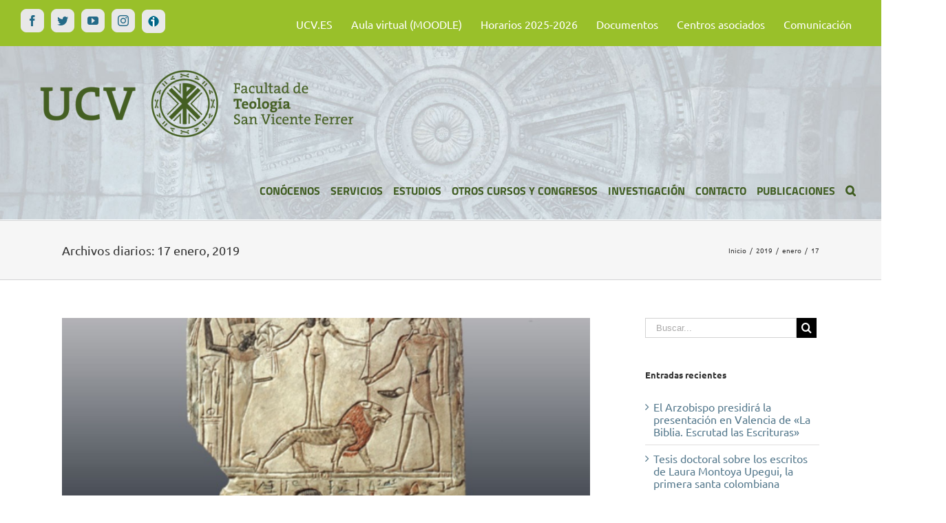

--- FILE ---
content_type: text/html; charset=UTF-8
request_url: https://www.teologiavalencia.es/2019/01/17/
body_size: 16692
content:
<!DOCTYPE html>
<html class="" lang="es" prefix="og: http://ogp.me/ns# fb: http://ogp.me/ns/fb#">
<head>
	<meta http-equiv="X-UA-Compatible" content="IE=edge" />
	<meta http-equiv="Content-Type" content="text/html; charset=utf-8"/>
	<meta name="viewport" content="width=device-width, initial-scale=1" />
	<title>17 enero, 2019 &#8211; Facultad de Teología Valencia</title>
<link rel='dns-prefetch' href='//s.w.org' />
<link rel="alternate" type="application/rss+xml" title="Facultad de Teología Valencia &raquo; Feed" href="https://www.teologiavalencia.es/feed/" />
<link rel="alternate" type="application/rss+xml" title="Facultad de Teología Valencia &raquo; RSS de los comentarios" href="https://www.teologiavalencia.es/comments/feed/" />
<link rel="alternate" type="text/calendar" title="Facultad de Teología Valencia &raquo; iCal Feed" href="https://www.teologiavalencia.es/eventos/?ical=1" />
		
		
		
		
						<!-- This site uses the Google Analytics by MonsterInsights plugin v8.10.0 - Using Analytics tracking - https://www.monsterinsights.com/ -->
							<script
				src="//www.googletagmanager.com/gtag/js?id=UA-121775550-1"  data-cfasync="false" data-wpfc-render="false" type="text/javascript" async></script>
			<script data-cfasync="false" data-wpfc-render="false" type="text/javascript">
				var mi_version = '8.10.0';
				var mi_track_user = true;
				var mi_no_track_reason = '';
				
								var disableStrs = [
															'ga-disable-UA-121775550-1',
									];

				/* Function to detect opted out users */
				function __gtagTrackerIsOptedOut() {
					for (var index = 0; index < disableStrs.length; index++) {
						if (document.cookie.indexOf(disableStrs[index] + '=true') > -1) {
							return true;
						}
					}

					return false;
				}

				/* Disable tracking if the opt-out cookie exists. */
				if (__gtagTrackerIsOptedOut()) {
					for (var index = 0; index < disableStrs.length; index++) {
						window[disableStrs[index]] = true;
					}
				}

				/* Opt-out function */
				function __gtagTrackerOptout() {
					for (var index = 0; index < disableStrs.length; index++) {
						document.cookie = disableStrs[index] + '=true; expires=Thu, 31 Dec 2099 23:59:59 UTC; path=/';
						window[disableStrs[index]] = true;
					}
				}

				if ('undefined' === typeof gaOptout) {
					function gaOptout() {
						__gtagTrackerOptout();
					}
				}
								window.dataLayer = window.dataLayer || [];

				window.MonsterInsightsDualTracker = {
					helpers: {},
					trackers: {},
				};
				if (mi_track_user) {
					function __gtagDataLayer() {
						dataLayer.push(arguments);
					}

					function __gtagTracker(type, name, parameters) {
						if (!parameters) {
							parameters = {};
						}

						if (parameters.send_to) {
							__gtagDataLayer.apply(null, arguments);
							return;
						}

						if (type === 'event') {
							
														parameters.send_to = monsterinsights_frontend.ua;
							__gtagDataLayer(type, name, parameters);
													} else {
							__gtagDataLayer.apply(null, arguments);
						}
					}

					__gtagTracker('js', new Date());
					__gtagTracker('set', {
						'developer_id.dZGIzZG': true,
											});
															__gtagTracker('config', 'UA-121775550-1', {"forceSSL":"true"} );
										window.gtag = __gtagTracker;										(function () {
						/* https://developers.google.com/analytics/devguides/collection/analyticsjs/ */
						/* ga and __gaTracker compatibility shim. */
						var noopfn = function () {
							return null;
						};
						var newtracker = function () {
							return new Tracker();
						};
						var Tracker = function () {
							return null;
						};
						var p = Tracker.prototype;
						p.get = noopfn;
						p.set = noopfn;
						p.send = function () {
							var args = Array.prototype.slice.call(arguments);
							args.unshift('send');
							__gaTracker.apply(null, args);
						};
						var __gaTracker = function () {
							var len = arguments.length;
							if (len === 0) {
								return;
							}
							var f = arguments[len - 1];
							if (typeof f !== 'object' || f === null || typeof f.hitCallback !== 'function') {
								if ('send' === arguments[0]) {
									var hitConverted, hitObject = false, action;
									if ('event' === arguments[1]) {
										if ('undefined' !== typeof arguments[3]) {
											hitObject = {
												'eventAction': arguments[3],
												'eventCategory': arguments[2],
												'eventLabel': arguments[4],
												'value': arguments[5] ? arguments[5] : 1,
											}
										}
									}
									if ('pageview' === arguments[1]) {
										if ('undefined' !== typeof arguments[2]) {
											hitObject = {
												'eventAction': 'page_view',
												'page_path': arguments[2],
											}
										}
									}
									if (typeof arguments[2] === 'object') {
										hitObject = arguments[2];
									}
									if (typeof arguments[5] === 'object') {
										Object.assign(hitObject, arguments[5]);
									}
									if ('undefined' !== typeof arguments[1].hitType) {
										hitObject = arguments[1];
										if ('pageview' === hitObject.hitType) {
											hitObject.eventAction = 'page_view';
										}
									}
									if (hitObject) {
										action = 'timing' === arguments[1].hitType ? 'timing_complete' : hitObject.eventAction;
										hitConverted = mapArgs(hitObject);
										__gtagTracker('event', action, hitConverted);
									}
								}
								return;
							}

							function mapArgs(args) {
								var arg, hit = {};
								var gaMap = {
									'eventCategory': 'event_category',
									'eventAction': 'event_action',
									'eventLabel': 'event_label',
									'eventValue': 'event_value',
									'nonInteraction': 'non_interaction',
									'timingCategory': 'event_category',
									'timingVar': 'name',
									'timingValue': 'value',
									'timingLabel': 'event_label',
									'page': 'page_path',
									'location': 'page_location',
									'title': 'page_title',
								};
								for (arg in args) {
																		if (!(!args.hasOwnProperty(arg) || !gaMap.hasOwnProperty(arg))) {
										hit[gaMap[arg]] = args[arg];
									} else {
										hit[arg] = args[arg];
									}
								}
								return hit;
							}

							try {
								f.hitCallback();
							} catch (ex) {
							}
						};
						__gaTracker.create = newtracker;
						__gaTracker.getByName = newtracker;
						__gaTracker.getAll = function () {
							return [];
						};
						__gaTracker.remove = noopfn;
						__gaTracker.loaded = true;
						window['__gaTracker'] = __gaTracker;
					})();
									} else {
										console.log("");
					(function () {
						function __gtagTracker() {
							return null;
						}

						window['__gtagTracker'] = __gtagTracker;
						window['gtag'] = __gtagTracker;
					})();
									}
			</script>
				<!-- / Google Analytics by MonsterInsights -->
				<script type="text/javascript">
			window._wpemojiSettings = {"baseUrl":"https:\/\/s.w.org\/images\/core\/emoji\/11\/72x72\/","ext":".png","svgUrl":"https:\/\/s.w.org\/images\/core\/emoji\/11\/svg\/","svgExt":".svg","source":{"concatemoji":"https:\/\/www.teologiavalencia.es\/wp-includes\/js\/wp-emoji-release.min.js?ver=4.9.28"}};
			!function(e,a,t){var n,r,o,i=a.createElement("canvas"),p=i.getContext&&i.getContext("2d");function s(e,t){var a=String.fromCharCode;p.clearRect(0,0,i.width,i.height),p.fillText(a.apply(this,e),0,0);e=i.toDataURL();return p.clearRect(0,0,i.width,i.height),p.fillText(a.apply(this,t),0,0),e===i.toDataURL()}function c(e){var t=a.createElement("script");t.src=e,t.defer=t.type="text/javascript",a.getElementsByTagName("head")[0].appendChild(t)}for(o=Array("flag","emoji"),t.supports={everything:!0,everythingExceptFlag:!0},r=0;r<o.length;r++)t.supports[o[r]]=function(e){if(!p||!p.fillText)return!1;switch(p.textBaseline="top",p.font="600 32px Arial",e){case"flag":return s([55356,56826,55356,56819],[55356,56826,8203,55356,56819])?!1:!s([55356,57332,56128,56423,56128,56418,56128,56421,56128,56430,56128,56423,56128,56447],[55356,57332,8203,56128,56423,8203,56128,56418,8203,56128,56421,8203,56128,56430,8203,56128,56423,8203,56128,56447]);case"emoji":return!s([55358,56760,9792,65039],[55358,56760,8203,9792,65039])}return!1}(o[r]),t.supports.everything=t.supports.everything&&t.supports[o[r]],"flag"!==o[r]&&(t.supports.everythingExceptFlag=t.supports.everythingExceptFlag&&t.supports[o[r]]);t.supports.everythingExceptFlag=t.supports.everythingExceptFlag&&!t.supports.flag,t.DOMReady=!1,t.readyCallback=function(){t.DOMReady=!0},t.supports.everything||(n=function(){t.readyCallback()},a.addEventListener?(a.addEventListener("DOMContentLoaded",n,!1),e.addEventListener("load",n,!1)):(e.attachEvent("onload",n),a.attachEvent("onreadystatechange",function(){"complete"===a.readyState&&t.readyCallback()})),(n=t.source||{}).concatemoji?c(n.concatemoji):n.wpemoji&&n.twemoji&&(c(n.twemoji),c(n.wpemoji)))}(window,document,window._wpemojiSettings);
		</script>
		<style type="text/css">
img.wp-smiley,
img.emoji {
	display: inline !important;
	border: none !important;
	box-shadow: none !important;
	height: 1em !important;
	width: 1em !important;
	margin: 0 .07em !important;
	vertical-align: -0.1em !important;
	background: none !important;
	padding: 0 !important;
}
</style>
<link rel='stylesheet' id='layerslider-css'  href='https://www.teologiavalencia.es/wp-content/plugins/LayerSlider/static/layerslider/css/layerslider.css?ver=6.6.8' type='text/css' media='all' />
<link rel='stylesheet' id='tribe-common-skeleton-style-css'  href='https://www.teologiavalencia.es/wp-content/plugins/the-events-calendar/common/src/resources/css/common-skeleton.min.css?ver=4.11.1' type='text/css' media='all' />
<link rel='stylesheet' id='tribe-tooltip-css'  href='https://www.teologiavalencia.es/wp-content/plugins/the-events-calendar/common/src/resources/css/tooltip.min.css?ver=4.11.1' type='text/css' media='all' />
<link rel='stylesheet' id='contact-form-7-css'  href='https://www.teologiavalencia.es/wp-content/plugins/contact-form-7/includes/css/styles.css?ver=5.1.6' type='text/css' media='all' />
<link rel='stylesheet' id='rs-plugin-settings-css'  href='https://www.teologiavalencia.es/wp-content/plugins/revslider/public/assets/css/settings.css?ver=5.4.7' type='text/css' media='all' />
<style id='rs-plugin-settings-inline-css' type='text/css'>
#rs-demo-id {}
</style>
<link rel='stylesheet' id='avada-stylesheet-css'  href='https://www.teologiavalencia.es/wp-content/themes/Avada/assets/css/style.min.css?ver=5.4.2' type='text/css' media='all' />
<!--[if lte IE 9]>
<link rel='stylesheet' id='avada-IE-fontawesome-css'  href='https://www.teologiavalencia.es/wp-content/themes/Avada/includes/lib/assets/fonts/fontawesome/font-awesome.css?ver=5.4.2' type='text/css' media='all' />
<![endif]-->
<!--[if IE]>
<link rel='stylesheet' id='avada-IE-css'  href='https://www.teologiavalencia.es/wp-content/themes/Avada/assets/css/ie.css?ver=5.4.2' type='text/css' media='all' />
<![endif]-->
<link rel='stylesheet' id='fusion-dynamic-css-css'  href='https://www.teologiavalencia.es/wp-content/uploads/fusion-styles/fusion-0-archive.css?timestamp=1769063236&#038;ver=4.9.28' type='text/css' media='all' />
<script type='text/javascript'>
/* <![CDATA[ */
var LS_Meta = {"v":"6.6.8"};
/* ]]> */
</script>
<script type='text/javascript' data-cfasync="false" src='https://www.teologiavalencia.es/wp-content/plugins/LayerSlider/static/layerslider/js/greensock.js?ver=1.19.0'></script>
<script type='text/javascript' src='https://www.teologiavalencia.es/wp-includes/js/jquery/jquery.js?ver=1.12.4'></script>
<script type='text/javascript' src='https://www.teologiavalencia.es/wp-includes/js/jquery/jquery-migrate.min.js?ver=1.4.1'></script>
<script type='text/javascript' data-cfasync="false" src='https://www.teologiavalencia.es/wp-content/plugins/LayerSlider/static/layerslider/js/layerslider.kreaturamedia.jquery.js?ver=6.6.8'></script>
<script type='text/javascript' data-cfasync="false" src='https://www.teologiavalencia.es/wp-content/plugins/LayerSlider/static/layerslider/js/layerslider.transitions.js?ver=6.6.8'></script>
<script type='text/javascript' src='https://www.teologiavalencia.es/wp-content/plugins/google-analytics-for-wordpress/assets/js/frontend-gtag.min.js?ver=8.10.0'></script>
<script data-cfasync="false" data-wpfc-render="false" type="text/javascript" id='monsterinsights-frontend-script-js-extra'>/* <![CDATA[ */
var monsterinsights_frontend = {"js_events_tracking":"true","download_extensions":"doc,pdf,ppt,zip,xls,docx,pptx,xlsx","inbound_paths":"[]","home_url":"https:\/\/www.teologiavalencia.es","hash_tracking":"false","ua":"UA-121775550-1","v4_id":""};/* ]]> */
</script>
<script type='text/javascript' src='https://www.teologiavalencia.es/wp-content/plugins/revslider/public/assets/js/jquery.themepunch.tools.min.js?ver=5.4.7'></script>
<script type='text/javascript' src='https://www.teologiavalencia.es/wp-content/plugins/revslider/public/assets/js/jquery.themepunch.revolution.min.js?ver=5.4.7'></script>
<meta name="generator" content="Powered by LayerSlider 6.6.8 - Multi-Purpose, Responsive, Parallax, Mobile-Friendly Slider Plugin for WordPress." />
<!-- LayerSlider updates and docs at: https://layerslider.kreaturamedia.com -->
<link rel='https://api.w.org/' href='https://www.teologiavalencia.es/wp-json/' />
<link rel="EditURI" type="application/rsd+xml" title="RSD" href="https://www.teologiavalencia.es/xmlrpc.php?rsd" />
<link rel="wlwmanifest" type="application/wlwmanifest+xml" href="https://www.teologiavalencia.es/wp-includes/wlwmanifest.xml" /> 
<meta name="generator" content="WordPress 4.9.28" />
<meta name="tec-api-version" content="v1"><meta name="tec-api-origin" content="https://www.teologiavalencia.es"><link rel="https://theeventscalendar.com/" href="https://www.teologiavalencia.es/wp-json/tribe/events/v1/" />		<style type="text/css">.recentcomments a{display:inline !important;padding:0 !important;margin:0 !important;}</style>
		<meta name="generator" content="Powered by Slider Revolution 5.4.7 - responsive, Mobile-Friendly Slider Plugin for WordPress with comfortable drag and drop interface." />
		<link rel="icon" href="https://www.teologiavalencia.es/wp-content/uploads/2025/04/Logo-Facultad-cuadrado-66x66.png" sizes="32x32" />
<link rel="icon" href="https://www.teologiavalencia.es/wp-content/uploads/2025/04/Logo-Facultad-cuadrado-200x200.png" sizes="192x192" />
<link rel="apple-touch-icon-precomposed" href="https://www.teologiavalencia.es/wp-content/uploads/2025/04/Logo-Facultad-cuadrado-200x200.png" />
<meta name="msapplication-TileImage" content="https://www.teologiavalencia.es/wp-content/uploads/2025/04/Logo-Facultad-cuadrado-300x300.png" />
<script type="text/javascript">function setREVStartSize(e){
				document.addEventListener("DOMContentLoaded", function() {
					try{ e.c=jQuery(e.c);var i=jQuery(window).width(),t=9999,r=0,n=0,l=0,f=0,s=0,h=0;
						if(e.responsiveLevels&&(jQuery.each(e.responsiveLevels,function(e,f){f>i&&(t=r=f,l=e),i>f&&f>r&&(r=f,n=e)}),t>r&&(l=n)),f=e.gridheight[l]||e.gridheight[0]||e.gridheight,s=e.gridwidth[l]||e.gridwidth[0]||e.gridwidth,h=i/s,h=h>1?1:h,f=Math.round(h*f),"fullscreen"==e.sliderLayout){var u=(e.c.width(),jQuery(window).height());if(void 0!=e.fullScreenOffsetContainer){var c=e.fullScreenOffsetContainer.split(",");if (c) jQuery.each(c,function(e,i){u=jQuery(i).length>0?u-jQuery(i).outerHeight(!0):u}),e.fullScreenOffset.split("%").length>1&&void 0!=e.fullScreenOffset&&e.fullScreenOffset.length>0?u-=jQuery(window).height()*parseInt(e.fullScreenOffset,0)/100:void 0!=e.fullScreenOffset&&e.fullScreenOffset.length>0&&(u-=parseInt(e.fullScreenOffset,0))}f=u}else void 0!=e.minHeight&&f<e.minHeight&&(f=e.minHeight);e.c.closest(".rev_slider_wrapper").css({height:f})					
					}catch(d){console.log("Failure at Presize of Slider:"+d)}
				});
			};</script>

		
	<script type="text/javascript">
		var doc = document.documentElement;
		doc.setAttribute('data-useragent', navigator.userAgent);
	</script>

	<!-- Google tag (gtag.js) -->
<script async src="https://www.googletagmanager.com/gtag/js?id=G-1J36Y771F0"></script>
<script>
  window.dataLayer = window.dataLayer || [];
  function gtag(){dataLayer.push(arguments);}
  gtag('js', new Date());

  gtag('config', 'G-1J36Y771F0');
</script></head>

<body class="archive date tribe-no-js fusion-image-hovers fusion-body ltr fusion-sticky-header no-mobile-sticky-header no-mobile-slidingbar no-mobile-totop mobile-logo-pos-left layout-wide-mode has-sidebar fusion-top-header menu-text-align-left mobile-menu-design-modern fusion-show-pagination-text fusion-header-layout-v2 avada-responsive avada-footer-fx-none">
				<div id="wrapper" class="">
		<div id="home" style="position:relative;top:-1px;"></div>
		
			<header class="fusion-header-wrapper">
				<div class="fusion-header-v2 fusion-logo-left fusion-sticky-menu- fusion-sticky-logo- fusion-mobile-logo-  fusion-mobile-menu-design-modern">
					
<div class="fusion-secondary-header">
	<div class="fusion-row">
					<div class="fusion-alignleft">
				<div class="fusion-social-links-header"><div class="fusion-social-networks boxed-icons"><div class="fusion-social-networks-wrapper"><a  class="fusion-social-network-icon fusion-tooltip fusion-facebook fusion-icon-facebook" style="color:#236a88;background-color:#e8e8e8;border-color:#e8e8e8;border-radius:8px;" href="http://www.facebook.com/pages/Facultad-de-Teolog%C3%ADa-San-Vicente-Ferrer-Valencia/105293092907957?fref=ts" target="_blank" rel="nofollow" data-placement="bottom" data-title="Facebook" data-toggle="tooltip" title="Facebook"><span class="screen-reader-text">Facebook</span></a><a  class="fusion-social-network-icon fusion-tooltip fusion-twitter fusion-icon-twitter" style="color:#236a88;background-color:#e8e8e8;border-color:#e8e8e8;border-radius:8px;" href="https://twitter.com/FTeoVal" target="_blank" rel="nofollow" data-placement="bottom" data-title="Twitter" data-toggle="tooltip" title="Twitter"><span class="screen-reader-text">Twitter</span></a><a  class="fusion-social-network-icon fusion-tooltip fusion-youtube fusion-icon-youtube" style="color:#236a88;background-color:#e8e8e8;border-color:#e8e8e8;border-radius:8px;" href="https://www.youtube.com/channel/UCwW4PSNWUxntiL8Rmh2S1hw" target="_blank" rel="nofollow" data-placement="bottom" data-title="YouTube" data-toggle="tooltip" title="YouTube"><span class="screen-reader-text">YouTube</span></a><a  class="fusion-social-network-icon fusion-tooltip fusion-instagram fusion-icon-instagram" style="color:#236a88;background-color:#e8e8e8;border-color:#e8e8e8;border-radius:8px;" href="https://www.instagram.com/teologiavalencia/" target="_blank" rel="nofollow" data-placement="bottom" data-title="Instagram" data-toggle="tooltip" title="Instagram"><span class="screen-reader-text">Instagram</span></a><a  class="custom fusion-social-network-icon fusion-tooltip fusion-custom fusion-icon-custom" style="color:#236a88;position:relative;top:-8px;" href="https://www.ivoox.com/escuchar-facultad-teologia-valencia_nq_193867_1.html" target="_blank" rel="nofollow" data-placement="bottom" data-title="ivoox" data-toggle="tooltip" title="ivoox"><span class="screen-reader-text">ivoox</span><img src="https://www.teologiavalencia.es/wp-content/uploads/2018/10/ivoox-icon.png" style="width:auto;max-height:calc(16px + (2 * 8px) + 2px);" alt="ivoox" /></a></div></div></div>			</div>
							<div class="fusion-alignright">
				<nav class="fusion-secondary-menu" role="navigation" aria-label="Secondary Menu"><ul role="menubar" id="menu-secundario-superior" class="menu"><li role="menuitem"  id="menu-item-10465"  class="menu-item menu-item-type-custom menu-item-object-custom menu-item-10465"  ><a  href="https://www.ucv.es/" class="fusion-background-highlight"><span class="menu-text">UCV.ES</span></a></li><li role="menuitem"  id="menu-item-13"  class="menu-item menu-item-type-custom menu-item-object-custom menu-item-13"  ><a  href="https://campusvirtual.ucv.es/" class="fusion-background-highlight"><span class="menu-text">Aula virtual (MOODLE)</span></a></li><li role="menuitem"  id="menu-item-12712"  class="menu-item menu-item-type-custom menu-item-object-custom menu-item-12712"  ><a  href="https://www.teologiavalencia.es/horarios/" class="fusion-background-highlight"><span class="menu-text">Horarios 2025-2026</span></a></li><li role="menuitem"  id="menu-item-2271"  class="menu-item menu-item-type-post_type menu-item-object-page menu-item-has-children menu-item-2271 fusion-dropdown-menu"  ><a  href="https://www.teologiavalencia.es/descarga-de-documentos/" class="fusion-background-highlight"><span class="menu-text">Documentos</span></a><ul role="menu" class="sub-menu"><li role="menuitem"  id="menu-item-10111"  class="menu-item menu-item-type-post_type menu-item-object-page menu-item-10111 fusion-dropdown-submenu"  ><a  href="https://www.teologiavalencia.es/descarga-de-documentos/" class="fusion-background-highlight"><span>Normas de publicaciones</span></a></li><li role="menuitem"  id="menu-item-10112"  class="menu-item menu-item-type-post_type menu-item-object-page menu-item-10112 fusion-dropdown-submenu"  ><a  href="https://www.teologiavalencia.es/descarga-de-documentos/" class="fusion-background-highlight"><span>Temarios de bachiller</span></a></li><li role="menuitem"  id="menu-item-10113"  class="menu-item menu-item-type-post_type menu-item-object-page menu-item-10113 fusion-dropdown-submenu"  ><a  href="https://www.teologiavalencia.es/descarga-de-documentos/" class="fusion-background-highlight"><span>Plantillas de trabajos</span></a></li><li role="menuitem"  id="menu-item-10110"  class="menu-item menu-item-type-post_type menu-item-object-page menu-item-10110 fusion-dropdown-submenu"  ><a  href="https://www.teologiavalencia.es/descarga-de-documentos/" class="fusion-background-highlight"><span>Guías Académicas</span></a></li><li role="menuitem"  id="menu-item-7757"  class="menu-item menu-item-type-post_type menu-item-object-page menu-item-7757 fusion-dropdown-submenu"  ><a  href="https://www.teologiavalencia.es/plan-estrategico-2020-2025/" class="fusion-background-highlight"><span>Plan estratégico 2020-2025</span></a></li></ul></li><li role="menuitem"  id="menu-item-15"  class="menu-item menu-item-type-custom menu-item-object-custom menu-item-has-children menu-item-15 fusion-dropdown-menu"  ><a  href="#" class="fusion-background-highlight"><span class="menu-text">Centros asociados</span></a><ul role="menu" class="sub-menu"><li role="menuitem"  id="menu-item-16"  class="menu-item menu-item-type-custom menu-item-object-custom menu-item-16 fusion-dropdown-submenu"  ><a  href="http://www.seminarioorihuelaalicante.es" class="fusion-background-highlight"><span>Seminario de Orihuela &#8211; Alicante</span></a></li><li role="menuitem"  id="menu-item-17"  class="menu-item menu-item-type-custom menu-item-object-custom menu-item-17 fusion-dropdown-submenu"  ><a  href="https://webseminariocuenca.wixsite.com/seminariocuenca" class="fusion-background-highlight"><span>Seminario Conciliar de San Julián</span></a></li><li role="menuitem"  id="menu-item-18"  class="menu-item menu-item-type-custom menu-item-object-custom menu-item-18 fusion-dropdown-submenu"  ><a  href="https://obsegorbecastellon.es/category/seminarios/" class="fusion-background-highlight"><span>Seminario Diocesano de Segorbe-Castellón</span></a></li><li role="menuitem"  id="menu-item-19"  class="menu-item menu-item-type-custom menu-item-object-custom menu-item-19 fusion-dropdown-submenu"  ><a  href="http://www.diocesisoa.org/centros-de-formacion/" class="fusion-background-highlight"><span>Instituto Superior de Ciencias Religiosas de Alicante</span></a></li></ul></li><li role="menuitem"  id="menu-item-20"  class="menu-item menu-item-type-custom menu-item-object-custom menu-item-has-children menu-item-20 fusion-dropdown-menu"  ><a  href="#" class="fusion-background-highlight"><span class="menu-text">Comunicación</span></a><ul role="menu" class="sub-menu"><li role="menuitem"  id="menu-item-185"  class="menu-item menu-item-type-post_type menu-item-object-page menu-item-185 fusion-dropdown-submenu"  ><a  href="https://www.teologiavalencia.es/medios-de-comunicacion/" class="fusion-background-highlight"><span>Medios de comunicación</span></a></li><li role="menuitem"  id="menu-item-189"  class="menu-item menu-item-type-post_type menu-item-object-page current_page_parent menu-item-189 fusion-dropdown-submenu"  ><a  href="https://www.teologiavalencia.es/noticias/" class="fusion-background-highlight"><span>Noticias</span></a></li><li role="menuitem"  id="menu-item-293"  class="menu-item menu-item-type-custom menu-item-object-custom menu-item-293 fusion-dropdown-submenu"  ><a  href="/eventos/" class="fusion-background-highlight"><span>Agenda</span></a></li><li role="menuitem"  id="menu-item-183"  class="menu-item menu-item-type-post_type menu-item-object-page menu-item-183 fusion-dropdown-submenu"  ><a  href="https://www.teologiavalencia.es/links-de-interes/" class="fusion-background-highlight"><span>Links de interés</span></a></li></ul></li></ul></nav><nav class="fusion-mobile-nav-holder fusion-mobile-menu-text-align-left"></nav>			</div>
			</div>
</div>
<div class="fusion-header-sticky-height"></div>
<div class="fusion-header">
	<div class="fusion-row">
				<div class="fusion-logo" data-margin-top="20px" data-margin-bottom="20px" data-margin-left="0px" data-margin-right="0px">
				<a class="fusion-logo-link"  href="https://www.teologiavalencia.es/" >

						<!-- standard logo -->
			<img src="https://www.teologiavalencia.es/wp-content/uploads/2025/03/Logo-Facultad-de-Teología-San-Vicente-Ferrer-512-x-128-px.png" srcset="https://www.teologiavalencia.es/wp-content/uploads/2025/03/Logo-Facultad-de-Teología-San-Vicente-Ferrer-512-x-128-px.png 1x" width="512" height="128" alt="Facultad de Teología Valencia Logo" retina_logo_url="" class="fusion-standard-logo" />

			
					</a>
		</div>		<nav class="fusion-main-menu" aria-label="Main Menu"><ul role="menubar" id="menu-principal" class="fusion-menu"><li role="menuitem"  id="menu-item-28"  class="menu-item menu-item-type-post_type menu-item-object-page menu-item-has-children menu-item-28 fusion-dropdown-menu"  ><a  href="https://www.teologiavalencia.es/bienvenida/" class="fusion-background-highlight"><span class="menu-text">CONÓCENOS</span></a><ul role="menu" class="sub-menu"><li role="menuitem"  id="menu-item-29"  class="menu-item menu-item-type-post_type menu-item-object-page menu-item-29 fusion-dropdown-submenu"  ><a  href="https://www.teologiavalencia.es/bienvenida/" class="fusion-background-highlight"><span>Bienvenida</span></a></li><li role="menuitem"  id="menu-item-33"  class="menu-item menu-item-type-post_type menu-item-object-page menu-item-33 fusion-dropdown-submenu"  ><a  href="https://www.teologiavalencia.es/autoridades-academicas/" class="fusion-background-highlight"><span>Autoridades académicas</span></a></li><li role="menuitem"  id="menu-item-52"  class="menu-item menu-item-type-post_type menu-item-object-page menu-item-52 fusion-dropdown-submenu"  ><a  href="https://www.teologiavalencia.es/departamentos/" class="fusion-background-highlight"><span>Departamentos</span></a></li><li role="menuitem"  id="menu-item-50"  class="menu-item menu-item-type-post_type menu-item-object-page menu-item-50 fusion-dropdown-submenu"  ><a  href="https://www.teologiavalencia.es/?page_id=38" class="fusion-background-highlight"><span>Administración</span></a></li><li role="menuitem"  id="menu-item-49"  class="menu-item menu-item-type-post_type menu-item-object-page menu-item-49 fusion-dropdown-submenu"  ><a  href="https://www.teologiavalencia.es/asociacion-de-alumnos-y-antiguos-alumnos/" class="fusion-background-highlight"><span>Asociaciones de alumnos y antiguos alumnos</span></a></li><li role="menuitem"  id="menu-item-10466"  class="menu-item menu-item-type-custom menu-item-object-custom menu-item-10466 fusion-dropdown-submenu"  ><a  href="https://www.ucv.es/" class="fusion-background-highlight"><span>Universidad Católica de Valencia</span></a></li></ul></li><li role="menuitem"  id="menu-item-61"  class="menu-item menu-item-type-post_type menu-item-object-page menu-item-has-children menu-item-61 fusion-dropdown-menu"  ><a  href="https://www.teologiavalencia.es/secretarias/" class="fusion-background-highlight"><span class="menu-text">SERVICIOS</span></a><ul role="menu" class="sub-menu"><li role="menuitem"  id="menu-item-62"  class="menu-item menu-item-type-post_type menu-item-object-page menu-item-62 fusion-dropdown-submenu"  ><a  href="https://www.teologiavalencia.es/secretarias/" class="fusion-background-highlight"><span>Secretarías</span></a></li><li role="menuitem"  id="menu-item-60"  class="menu-item menu-item-type-post_type menu-item-object-page menu-item-60 fusion-dropdown-submenu"  ><a  href="https://www.teologiavalencia.es/bibliotecas/" class="fusion-background-highlight"><span>Bibliotecas</span></a></li><li role="menuitem"  id="menu-item-59"  class="menu-item menu-item-type-post_type menu-item-object-page menu-item-59 fusion-dropdown-submenu"  ><a  href="https://www.teologiavalencia.es/servicio-de-informatica/" class="fusion-background-highlight"><span>Servicio de publicaciones</span></a></li></ul></li><li role="menuitem"  id="menu-item-95"  class="menu-item menu-item-type-post_type menu-item-object-page menu-item-has-children menu-item-95 fusion-dropdown-menu"  ><a  href="https://www.teologiavalencia.es/bachillerato-canonico-grado/" class="fusion-background-highlight"><span class="menu-text">ESTUDIOS</span></a><ul role="menu" class="sub-menu"><li role="menuitem"  id="menu-item-96"  class="menu-item menu-item-type-post_type menu-item-object-page menu-item-96 fusion-dropdown-submenu"  ><a  href="https://www.teologiavalencia.es/bachillerato-canonico-grado/" class="fusion-background-highlight"><span>Bachillerato canónico en Teología – Grado</span></a></li><li role="menuitem"  id="menu-item-97"  class="menu-item menu-item-type-post_type menu-item-object-page menu-item-97 fusion-dropdown-submenu"  ><a  href="https://www.teologiavalencia.es/licenciatura-master-en-teologia/" class="fusion-background-highlight"><span>Licenciatura en Teología</span></a></li><li role="menuitem"  id="menu-item-98"  class="menu-item menu-item-type-post_type menu-item-object-page menu-item-98 fusion-dropdown-submenu"  ><a  href="https://www.teologiavalencia.es/instituto-superior-de-ciencias-religiosas/" class="fusion-background-highlight"><span>Bachillerato canónico en Ciencias Religiosas</span></a></li><li role="menuitem"  id="menu-item-8914"  class="menu-item menu-item-type-post_type menu-item-object-page menu-item-8914 fusion-dropdown-submenu"  ><a  href="https://www.teologiavalencia.es/instituto-superior-de-ciencias-religiosas/" class="fusion-background-highlight"><span>Licenciatura en Ciencias Religiosas</span></a></li><li role="menuitem"  id="menu-item-11624"  class="menu-item menu-item-type-custom menu-item-object-custom menu-item-11624 fusion-dropdown-submenu"  ><a  href="https://www.teologiavalencia.es/master-de-formacion-permanente-en-conversion-pastoral/" class="fusion-background-highlight"><span>Máster FP en Conversión Pastoral</span></a></li><li role="menuitem"  id="menu-item-11625"  class="menu-item menu-item-type-custom menu-item-object-custom menu-item-11625 fusion-dropdown-submenu"  ><a  href="https://www.teologiavalencia.es/master-de-formacion-permanente-en-espiritualidad-2/" class="fusion-background-highlight"><span>Máster FP en Espiritualidad</span></a></li><li role="menuitem"  id="menu-item-12509"  class="menu-item menu-item-type-post_type menu-item-object-page menu-item-12509 fusion-dropdown-submenu"  ><a  href="https://www.teologiavalencia.es/master-de-formacion-permanente-en-dialogo-interreligioso-ecumenico-e-intercultural/" class="fusion-background-highlight"><span>Máster FP Diálogo Interreligioso, Ecuménico e Intercultural</span></a></li><li role="menuitem"  id="menu-item-133"  class="menu-item menu-item-type-post_type menu-item-object-page menu-item-133 fusion-dropdown-submenu"  ><a  href="https://www.teologiavalencia.es/doctorado/" class="fusion-background-highlight"><span>Doctorado</span></a></li><li role="menuitem"  id="menu-item-131"  class="menu-item menu-item-type-post_type menu-item-object-page menu-item-131 fusion-dropdown-submenu"  ><a  href="https://www.teologiavalencia.es/academia-lenguas/" class="fusion-background-highlight"><span>Academia Lenguas Bíblicas, Clásicas y Orientales</span></a></li></ul></li><li role="menuitem"  id="menu-item-128"  class="menu-item menu-item-type-post_type menu-item-object-page menu-item-has-children menu-item-128 fusion-dropdown-menu"  ><a  href="https://www.teologiavalencia.es/doctorado/" class="fusion-background-highlight"><span class="menu-text">OTROS CURSOS Y CONGRESOS</span></a><ul role="menu" class="sub-menu"><li role="menuitem"  id="menu-item-132"  class="menu-item menu-item-type-post_type menu-item-object-page menu-item-132 fusion-dropdown-submenu"  ><a  href="https://www.teologiavalencia.es/deca-valencia/" class="fusion-background-highlight"><span>Declaración Eclesiástica de Competencia Académica (DECA)</span></a></li><li role="menuitem"  id="menu-item-8911"  class="menu-item menu-item-type-post_type menu-item-object-page menu-item-8911 fusion-dropdown-submenu"  ><a  href="https://www.teologiavalencia.es/curso-de-evangelizacion-misionera-valencia/" class="fusion-background-highlight"><span>Curso de evangelización misionera</span></a></li><li role="menuitem"  id="menu-item-11626"  class="menu-item menu-item-type-custom menu-item-object-custom menu-item-11626 fusion-dropdown-submenu"  ><a  href="https://www.teologiavalencia.es/introduccion-al-proceso-de-conversion-pastoral/" class="fusion-background-highlight"><span>Curso de Introducción al proceso de conversión pastoral</span></a></li><li role="menuitem"  id="menu-item-13135"  class="menu-item menu-item-type-post_type menu-item-object-page menu-item-13135 fusion-dropdown-submenu"  ><a  href="https://www.teologiavalencia.es/xxi-simposio-de-teologia-historica-comunion-y-sinodalidad-en-la-vida-y-mision-de-la-iglesia/" class="fusion-background-highlight"><span>XXI Simposio de Teología Histórica: comunión y sinodalidad en la vida y misión de la Iglesia</span></a></li></ul></li><li role="menuitem"  id="menu-item-160"  class="menu-item menu-item-type-post_type menu-item-object-page menu-item-has-children menu-item-160 fusion-dropdown-menu"  ><a  href="https://www.teologiavalencia.es/fundacion-carda-pitarch/" class="fusion-background-highlight"><span class="menu-text">INVESTIGACIÓN</span></a><ul role="menu" class="sub-menu"><li role="menuitem"  id="menu-item-4707"  class="menu-item menu-item-type-post_type menu-item-object-page menu-item-4707 fusion-dropdown-submenu"  ><a  href="https://www.teologiavalencia.es/catedra-santo-tomas-de-aquino/" class="fusion-background-highlight"><span>Cátedra Santo Tomás de Aquino</span></a></li><li role="menuitem"  id="menu-item-5164"  class="menu-item menu-item-type-post_type menu-item-object-page menu-item-has-children menu-item-5164 fusion-dropdown-submenu"  ><a  href="https://www.teologiavalencia.es/catedra-de-misionologia/" class="fusion-background-highlight"><span>Cátedra de Misionología</span></a><ul role="menu" class="sub-menu"><li role="menuitem"  id="menu-item-8049"  class="menu-item menu-item-type-post_type menu-item-object-page menu-item-8049"  ><a  href="https://www.teologiavalencia.es/curso-de-evangelizacion-misionera-valencia/" class="fusion-background-highlight"><span>Curso de evangelización misionera</span></a></li></ul></li><li role="menuitem"  id="menu-item-8885"  class="menu-item menu-item-type-post_type menu-item-object-page menu-item-8885 fusion-dropdown-submenu"  ><a  href="https://www.teologiavalencia.es/catedra-yves-congar/" class="fusion-background-highlight"><span>Cátedra Yves Congar</span></a></li><li role="menuitem"  id="menu-item-162"  class="menu-item menu-item-type-post_type menu-item-object-page menu-item-162 fusion-dropdown-submenu"  ><a  href="https://www.teologiavalencia.es/fundacion-carda-pitarch/" class="fusion-background-highlight"><span>Fundación Carda Pitarch</span></a></li></ul></li><li role="menuitem"  id="menu-item-173"  class="menu-item menu-item-type-post_type menu-item-object-page menu-item-173"  ><a  href="https://www.teologiavalencia.es/contacto/" class="fusion-background-highlight"><span class="menu-text">CONTACTO</span></a></li><li role="menuitem"  id="menu-item-172"  class="menu-item menu-item-type-post_type menu-item-object-page menu-item-has-children menu-item-172 fusion-dropdown-menu"  ><a  href="https://www.teologiavalencia.es/colecciones/" class="fusion-background-highlight"><span class="menu-text">PUBLICACIONES</span></a><ul role="menu" class="sub-menu"><li role="menuitem"  id="menu-item-176"  class="menu-item menu-item-type-post_type menu-item-object-page menu-item-176 fusion-dropdown-submenu"  ><a  href="https://www.teologiavalencia.es/colecciones/" class="fusion-background-highlight"><span>Colecciones</span></a></li><li role="menuitem"  id="menu-item-175"  class="menu-item menu-item-type-post_type menu-item-object-page menu-item-has-children menu-item-175 fusion-dropdown-submenu"  ><a  href="https://www.teologiavalencia.es/revistas/" class="fusion-background-highlight"><span>Revistas</span></a><ul role="menu" class="sub-menu"><li role="menuitem"  id="menu-item-3612"  class="menu-item menu-item-type-post_type menu-item-object-page menu-item-3612"  ><a  href="https://www.teologiavalencia.es/revistas/revista-anales-valentinos-nueva-serie/" class="fusion-background-highlight"><span>Revista ANALES VALENTINOS. Nueva serie</span></a></li><li role="menuitem"  id="menu-item-10761"  class="menu-item menu-item-type-post_type menu-item-object-page menu-item-10761"  ><a  href="https://www.teologiavalencia.es/revistas/revista-teologia-espiritual/" class="fusion-background-highlight"><span>Revista TEOLOGÍA ESPIRITUAL</span></a></li><li role="menuitem"  id="menu-item-4097"  class="menu-item menu-item-type-post_type menu-item-object-page menu-item-4097"  ><a  href="https://www.teologiavalencia.es/revista-trinitarios-3/" class="fusion-background-highlight"><span>Revista Trinitarios 3</span></a></li></ul></li></ul></li><li class="fusion-custom-menu-item fusion-main-menu-search"><a class="fusion-main-menu-icon" href="#" aria-hidden="true" aria-label="Buscar" data-title="Buscar" title="Buscar"></a><div class="fusion-custom-menu-item-contents"><form role="search" class="searchform" method="get" action="https://www.teologiavalencia.es/">
	<div class="search-table">
		<div class="search-field">
			<input type="text" value="" name="s" class="s" placeholder="Buscar..." required aria-required="true" aria-label="Buscar..."/>
		</div>
		<div class="search-button">
			<input type="submit" class="searchsubmit" value="&#xf002;" />
		</div>
	</div>
</form>
</div></li></ul></nav>		<div class="fusion-mobile-menu-icons">
							<a href="#" class="fusion-icon fusion-icon-bars" aria-label="Alternar menú móvil"></a>
		
		
		
			</div>


<nav class="fusion-mobile-nav-holder fusion-mobile-menu-text-align-left"></nav>

			</div>
</div>
				</div>
				<div class="fusion-clearfix"></div>
			</header>
					
		<div id="sliders-container">
					</div>
						
					<div class="fusion-page-title-bar fusion-page-title-bar-breadcrumbs fusion-page-title-bar-left">
	<div class="fusion-page-title-row">
		<div class="fusion-page-title-wrapper">
			<div class="fusion-page-title-captions">

																			<h1 class="entry-title">Archivos diarios: <span>17 enero, 2019</span></h1>

									
				
			</div>

												<div class="fusion-page-title-secondary">
						<div class="fusion-breadcrumbs"><span itemscope itemtype="http://data-vocabulary.org/Breadcrumb"><a itemprop="url" href="https://www.teologiavalencia.es"><span itemprop="title">Inicio</span></a></span><span class="fusion-breadcrumb-sep">/</span><span itemscope itemtype="http://data-vocabulary.org/Breadcrumb"><a itemprop="url" href="https://www.teologiavalencia.es/2019/"><span itemprop="title">2019</span></a></span><span class="fusion-breadcrumb-sep">/</span><span itemscope itemtype="http://data-vocabulary.org/Breadcrumb"><a itemprop="url" href="https://www.teologiavalencia.es/2019/01/"><span itemprop="title">enero</span></a></span><span class="fusion-breadcrumb-sep">/</span><span class="breadcrumb-leaf">17</span></div>					</div>
							
		</div>
	</div>
</div>
		
		
						<main id="main" role="main" class="clearfix " style="">
			<div class="fusion-row" style="">
<section id="content" class="" style="float: left;">
	
	<div id="posts-container" class="fusion-blog-archive fusion-blog-layout-large-wrapper fusion-clearfix">
	<div class="fusion-posts-container fusion-blog-layout-large fusion-blog-pagination  fusion-blog-rollover" data-pages="1">
		
		
													<article id="post-4153" class="fusion-post-large  post fusion-clearfix post-4153 type-post status-publish format-standard has-post-thumbnail hentry category-academia-de-lenguas category-noticias-de-la-facultad category-seminarios">
				
				
				
									

		<div class="fusion-flexslider flexslider fusion-flexslider-loading fusion-post-slideshow">
		<ul class="slides">
																		<li>

<div  class="fusion-image-wrapper fusion-image-size-fixed" aria-haspopup="true">
	
	
		
					<img width="669" height="272" src="https://www.teologiavalencia.es/wp-content/uploads/2019/01/Seminario-Egipcio-enero-2019-web-669x272.png" class="attachment-blog-large size-blog-large wp-post-image" alt="" />
	

		<div class="fusion-rollover">
	<div class="fusion-rollover-content">

														<a class="fusion-rollover-link" href="https://www.teologiavalencia.es/2019/01/nuevo-seminario-sobre-el-antiguo-egipto-y-el-culto-a-los-dioses-de-procedencia-proximo-oriental/">Nuevo seminario sobre el Antiguo Egipto y el culto a los dioses de procedencia próximo oriental</a>
			
								
				
												<h4 class="fusion-rollover-title">
					<a href="https://www.teologiavalencia.es/2019/01/nuevo-seminario-sobre-el-antiguo-egipto-y-el-culto-a-los-dioses-de-procedencia-proximo-oriental/">
						Nuevo seminario sobre el Antiguo Egipto y el culto a los dioses de procedencia próximo oriental					</a>
				</h4>
			
								
		
				<a class="fusion-link-wrapper" href="https://www.teologiavalencia.es/2019/01/nuevo-seminario-sobre-el-antiguo-egipto-y-el-culto-a-los-dioses-de-procedencia-proximo-oriental/" aria-label="Nuevo seminario sobre el Antiguo Egipto y el culto a los dioses de procedencia próximo oriental"></a>
	</div>
</div>

	
</div>
</li>
																																																																														</ul>
	</div>
				
				
				
				<div class="fusion-post-content post-content">
					<h2 class="entry-title fusion-post-title"><a href="https://www.teologiavalencia.es/2019/01/nuevo-seminario-sobre-el-antiguo-egipto-y-el-culto-a-los-dioses-de-procedencia-proximo-oriental/">Nuevo seminario sobre el Antiguo Egipto y el culto a los dioses de procedencia próximo oriental</a></h2>
										
					<div class="fusion-post-content-container">
						<p> La sección de egipcio de la Academia Valentina de &#91;...&#93;</p>					</div>
				</div>

				
														<div class="fusion-meta-info">
																												<div class="fusion-alignleft">
	
			<span class="vcard rich-snippet-hidden">
			<span class="fn">
				<a href="https://www.teologiavalencia.es/author/sergio/" title="Entradas de Sergio Benavent" rel="author">Sergio Benavent</a>			</span>
		</span>
	
	

	
	
			<span class="updated rich-snippet-hidden">
			2019-01-17T14:57:38+00:00		</span>
	
<span>17-enero-2019</span><span class="fusion-inline-sep">|</span><a href="https://www.teologiavalencia.es/category/academia-de-lenguas/" rel="category tag">Academia de Lenguas</a>, <a href="https://www.teologiavalencia.es/category/noticias-de-la-facultad/" rel="category tag">Noticias de la Facultad</a>, <a href="https://www.teologiavalencia.es/category/seminarios/" rel="category tag">Seminarios</a><span class="fusion-inline-sep">|</span><span class="fusion-comments"><span>Comentarios desactivados<span class="screen-reader-text"> en Nuevo seminario sobre el Antiguo Egipto y el culto a los dioses de procedencia próximo oriental</span></span></span></div>							
														<div class="fusion-alignright">
																										<a href="https://www.teologiavalencia.es/2019/01/nuevo-seminario-sobre-el-antiguo-egipto-y-el-culto-a-los-dioses-de-procedencia-proximo-oriental/" class="fusion-read-more">
										Más información									</a>
															</div>
											</div>
				
				
							</article>

			
		
		
	</div>

			</div>
</section>
<aside id="sidebar" role="complementary" class="sidebar fusion-widget-area fusion-content-widget-area fusion-sidebar-right fusion-blogsidebar" style="float: right;" >
											
					<section id="search-2" class="widget widget_search"><form role="search" class="searchform" method="get" action="https://www.teologiavalencia.es/">
	<div class="search-table">
		<div class="search-field">
			<input type="text" value="" name="s" class="s" placeholder="Buscar..." required aria-required="true" aria-label="Buscar..."/>
		</div>
		<div class="search-button">
			<input type="submit" class="searchsubmit" value="&#xf002;" />
		</div>
	</div>
</form>
</section>		<section id="recent-posts-2" class="widget widget_recent_entries">		<div class="heading"><h4 class="widget-title">Entradas recientes</h4></div>		<ul>
											<li>
					<a href="https://www.teologiavalencia.es/2026/01/el-arzobispo-presidira-la-presentacion-en-valencia-de-la-biblia-escrutad-las-escrituras/">El Arzobispo presidirá la presentación en Valencia de «La Biblia. Escrutad las Escrituras»</a>
									</li>
											<li>
					<a href="https://www.teologiavalencia.es/2026/01/tesis-doctoral-sobre-los-escritos-de-laura-montoya-upegui-la-primera-santa-colombiana/">Tesis doctoral sobre los escritos de Laura Montoya Upegui, la primera santa colombiana</a>
									</li>
											<li>
					<a href="https://www.teologiavalencia.es/2026/01/mons-benavent-recuerda-que-la-iglesia-esta-llamada-a-vivir-un-estilo-sencillo-y-humilde-para-poder-amar-a-los-pobres/">Mons. Benavent recuerda que la Iglesia está llamada a vivir “un estilo sencillo y humilde” para poder “amar a los pobres”</a>
									</li>
											<li>
					<a href="https://www.teologiavalencia.es/2026/01/abiertas-las-inscripciones-para-la-tercera-edicion-del-curso-de-introduccion-al-proceso-de-conversion-pastoral/">Abiertas las inscripciones para la tercera edición del curso de Introducción al Proceso de Conversión Pastoral</a>
									</li>
											<li>
					<a href="https://www.teologiavalencia.es/2026/01/dilexit-te-la-exhortacion-de-leon-xiv-sobre-el-amor-a-los-pobres-se-presenta-en-la-archidiocesis-de-valencia/">&#8216;Dilexi te&#8217;, la exhortación de León XIV sobre el amor a los pobres, se presenta en la Archidiócesis de Valencia</a>
									</li>
					</ul>
		</section><section id="recent-comments-2" class="widget widget_recent_comments"><div class="heading"><h4 class="widget-title">Comentarios recientes</h4></div><ul id="recentcomments"></ul></section><section id="archives-2" class="widget widget_archive"><div class="heading"><h4 class="widget-title">Archivos</h4></div>		<ul>
			<li><a href='https://www.teologiavalencia.es/2026/01/'>enero 2026</a></li>
	<li><a href='https://www.teologiavalencia.es/2025/12/'>diciembre 2025</a></li>
	<li><a href='https://www.teologiavalencia.es/2025/11/'>noviembre 2025</a></li>
	<li><a href='https://www.teologiavalencia.es/2025/10/'>octubre 2025</a></li>
	<li><a href='https://www.teologiavalencia.es/2025/09/'>septiembre 2025</a></li>
	<li><a href='https://www.teologiavalencia.es/2025/08/'>agosto 2025</a></li>
	<li><a href='https://www.teologiavalencia.es/2025/07/'>julio 2025</a></li>
	<li><a href='https://www.teologiavalencia.es/2025/06/'>junio 2025</a></li>
	<li><a href='https://www.teologiavalencia.es/2025/05/'>mayo 2025</a></li>
	<li><a href='https://www.teologiavalencia.es/2025/04/'>abril 2025</a></li>
	<li><a href='https://www.teologiavalencia.es/2025/03/'>marzo 2025</a></li>
	<li><a href='https://www.teologiavalencia.es/2025/02/'>febrero 2025</a></li>
	<li><a href='https://www.teologiavalencia.es/2025/01/'>enero 2025</a></li>
	<li><a href='https://www.teologiavalencia.es/2024/12/'>diciembre 2024</a></li>
	<li><a href='https://www.teologiavalencia.es/2024/11/'>noviembre 2024</a></li>
	<li><a href='https://www.teologiavalencia.es/2024/10/'>octubre 2024</a></li>
	<li><a href='https://www.teologiavalencia.es/2024/09/'>septiembre 2024</a></li>
	<li><a href='https://www.teologiavalencia.es/2024/08/'>agosto 2024</a></li>
	<li><a href='https://www.teologiavalencia.es/2024/07/'>julio 2024</a></li>
	<li><a href='https://www.teologiavalencia.es/2024/06/'>junio 2024</a></li>
	<li><a href='https://www.teologiavalencia.es/2024/05/'>mayo 2024</a></li>
	<li><a href='https://www.teologiavalencia.es/2024/04/'>abril 2024</a></li>
	<li><a href='https://www.teologiavalencia.es/2024/03/'>marzo 2024</a></li>
	<li><a href='https://www.teologiavalencia.es/2024/02/'>febrero 2024</a></li>
	<li><a href='https://www.teologiavalencia.es/2024/01/'>enero 2024</a></li>
	<li><a href='https://www.teologiavalencia.es/2023/12/'>diciembre 2023</a></li>
	<li><a href='https://www.teologiavalencia.es/2023/11/'>noviembre 2023</a></li>
	<li><a href='https://www.teologiavalencia.es/2023/10/'>octubre 2023</a></li>
	<li><a href='https://www.teologiavalencia.es/2023/09/'>septiembre 2023</a></li>
	<li><a href='https://www.teologiavalencia.es/2023/07/'>julio 2023</a></li>
	<li><a href='https://www.teologiavalencia.es/2023/06/'>junio 2023</a></li>
	<li><a href='https://www.teologiavalencia.es/2023/05/'>mayo 2023</a></li>
	<li><a href='https://www.teologiavalencia.es/2023/04/'>abril 2023</a></li>
	<li><a href='https://www.teologiavalencia.es/2023/03/'>marzo 2023</a></li>
	<li><a href='https://www.teologiavalencia.es/2023/02/'>febrero 2023</a></li>
	<li><a href='https://www.teologiavalencia.es/2023/01/'>enero 2023</a></li>
	<li><a href='https://www.teologiavalencia.es/2022/12/'>diciembre 2022</a></li>
	<li><a href='https://www.teologiavalencia.es/2022/11/'>noviembre 2022</a></li>
	<li><a href='https://www.teologiavalencia.es/2022/10/'>octubre 2022</a></li>
	<li><a href='https://www.teologiavalencia.es/2022/09/'>septiembre 2022</a></li>
	<li><a href='https://www.teologiavalencia.es/2022/08/'>agosto 2022</a></li>
	<li><a href='https://www.teologiavalencia.es/2022/07/'>julio 2022</a></li>
	<li><a href='https://www.teologiavalencia.es/2022/06/'>junio 2022</a></li>
	<li><a href='https://www.teologiavalencia.es/2022/05/'>mayo 2022</a></li>
	<li><a href='https://www.teologiavalencia.es/2022/04/'>abril 2022</a></li>
	<li><a href='https://www.teologiavalencia.es/2022/03/'>marzo 2022</a></li>
	<li><a href='https://www.teologiavalencia.es/2022/02/'>febrero 2022</a></li>
	<li><a href='https://www.teologiavalencia.es/2022/01/'>enero 2022</a></li>
	<li><a href='https://www.teologiavalencia.es/2021/12/'>diciembre 2021</a></li>
	<li><a href='https://www.teologiavalencia.es/2021/11/'>noviembre 2021</a></li>
	<li><a href='https://www.teologiavalencia.es/2021/10/'>octubre 2021</a></li>
	<li><a href='https://www.teologiavalencia.es/2021/09/'>septiembre 2021</a></li>
	<li><a href='https://www.teologiavalencia.es/2021/07/'>julio 2021</a></li>
	<li><a href='https://www.teologiavalencia.es/2021/06/'>junio 2021</a></li>
	<li><a href='https://www.teologiavalencia.es/2021/05/'>mayo 2021</a></li>
	<li><a href='https://www.teologiavalencia.es/2021/04/'>abril 2021</a></li>
	<li><a href='https://www.teologiavalencia.es/2021/03/'>marzo 2021</a></li>
	<li><a href='https://www.teologiavalencia.es/2021/02/'>febrero 2021</a></li>
	<li><a href='https://www.teologiavalencia.es/2021/01/'>enero 2021</a></li>
	<li><a href='https://www.teologiavalencia.es/2020/12/'>diciembre 2020</a></li>
	<li><a href='https://www.teologiavalencia.es/2020/11/'>noviembre 2020</a></li>
	<li><a href='https://www.teologiavalencia.es/2020/10/'>octubre 2020</a></li>
	<li><a href='https://www.teologiavalencia.es/2020/09/'>septiembre 2020</a></li>
	<li><a href='https://www.teologiavalencia.es/2020/08/'>agosto 2020</a></li>
	<li><a href='https://www.teologiavalencia.es/2020/07/'>julio 2020</a></li>
	<li><a href='https://www.teologiavalencia.es/2020/06/'>junio 2020</a></li>
	<li><a href='https://www.teologiavalencia.es/2020/05/'>mayo 2020</a></li>
	<li><a href='https://www.teologiavalencia.es/2020/04/'>abril 2020</a></li>
	<li><a href='https://www.teologiavalencia.es/2020/03/'>marzo 2020</a></li>
	<li><a href='https://www.teologiavalencia.es/2020/02/'>febrero 2020</a></li>
	<li><a href='https://www.teologiavalencia.es/2020/01/'>enero 2020</a></li>
	<li><a href='https://www.teologiavalencia.es/2019/12/'>diciembre 2019</a></li>
	<li><a href='https://www.teologiavalencia.es/2019/11/'>noviembre 2019</a></li>
	<li><a href='https://www.teologiavalencia.es/2019/10/'>octubre 2019</a></li>
	<li><a href='https://www.teologiavalencia.es/2019/09/'>septiembre 2019</a></li>
	<li><a href='https://www.teologiavalencia.es/2019/08/'>agosto 2019</a></li>
	<li><a href='https://www.teologiavalencia.es/2019/07/'>julio 2019</a></li>
	<li><a href='https://www.teologiavalencia.es/2019/06/'>junio 2019</a></li>
	<li><a href='https://www.teologiavalencia.es/2019/05/'>mayo 2019</a></li>
	<li><a href='https://www.teologiavalencia.es/2019/04/'>abril 2019</a></li>
	<li><a href='https://www.teologiavalencia.es/2019/03/'>marzo 2019</a></li>
	<li><a href='https://www.teologiavalencia.es/2019/02/'>febrero 2019</a></li>
	<li><a href='https://www.teologiavalencia.es/2019/01/'>enero 2019</a></li>
	<li><a href='https://www.teologiavalencia.es/2018/12/'>diciembre 2018</a></li>
	<li><a href='https://www.teologiavalencia.es/2018/11/'>noviembre 2018</a></li>
	<li><a href='https://www.teologiavalencia.es/2018/10/'>octubre 2018</a></li>
	<li><a href='https://www.teologiavalencia.es/2018/09/'>septiembre 2018</a></li>
	<li><a href='https://www.teologiavalencia.es/2018/07/'>julio 2018</a></li>
	<li><a href='https://www.teologiavalencia.es/2018/06/'>junio 2018</a></li>
	<li><a href='https://www.teologiavalencia.es/2018/05/'>mayo 2018</a></li>
	<li><a href='https://www.teologiavalencia.es/2018/04/'>abril 2018</a></li>
	<li><a href='https://www.teologiavalencia.es/2018/03/'>marzo 2018</a></li>
	<li><a href='https://www.teologiavalencia.es/2018/02/'>febrero 2018</a></li>
	<li><a href='https://www.teologiavalencia.es/2018/01/'>enero 2018</a></li>
	<li><a href='https://www.teologiavalencia.es/2017/12/'>diciembre 2017</a></li>
	<li><a href='https://www.teologiavalencia.es/2017/11/'>noviembre 2017</a></li>
	<li><a href='https://www.teologiavalencia.es/2017/10/'>octubre 2017</a></li>
	<li><a href='https://www.teologiavalencia.es/2017/09/'>septiembre 2017</a></li>
	<li><a href='https://www.teologiavalencia.es/2017/07/'>julio 2017</a></li>
	<li><a href='https://www.teologiavalencia.es/2017/06/'>junio 2017</a></li>
	<li><a href='https://www.teologiavalencia.es/2017/05/'>mayo 2017</a></li>
	<li><a href='https://www.teologiavalencia.es/2017/04/'>abril 2017</a></li>
	<li><a href='https://www.teologiavalencia.es/2017/03/'>marzo 2017</a></li>
	<li><a href='https://www.teologiavalencia.es/2017/02/'>febrero 2017</a></li>
	<li><a href='https://www.teologiavalencia.es/2017/01/'>enero 2017</a></li>
	<li><a href='https://www.teologiavalencia.es/2016/12/'>diciembre 2016</a></li>
	<li><a href='https://www.teologiavalencia.es/2016/11/'>noviembre 2016</a></li>
	<li><a href='https://www.teologiavalencia.es/2016/10/'>octubre 2016</a></li>
	<li><a href='https://www.teologiavalencia.es/2016/09/'>septiembre 2016</a></li>
	<li><a href='https://www.teologiavalencia.es/2016/07/'>julio 2016</a></li>
	<li><a href='https://www.teologiavalencia.es/2016/06/'>junio 2016</a></li>
	<li><a href='https://www.teologiavalencia.es/2016/05/'>mayo 2016</a></li>
	<li><a href='https://www.teologiavalencia.es/2016/04/'>abril 2016</a></li>
	<li><a href='https://www.teologiavalencia.es/2016/03/'>marzo 2016</a></li>
	<li><a href='https://www.teologiavalencia.es/2016/02/'>febrero 2016</a></li>
	<li><a href='https://www.teologiavalencia.es/2016/01/'>enero 2016</a></li>
	<li><a href='https://www.teologiavalencia.es/2015/12/'>diciembre 2015</a></li>
	<li><a href='https://www.teologiavalencia.es/2015/11/'>noviembre 2015</a></li>
	<li><a href='https://www.teologiavalencia.es/2015/10/'>octubre 2015</a></li>
	<li><a href='https://www.teologiavalencia.es/2015/09/'>septiembre 2015</a></li>
	<li><a href='https://www.teologiavalencia.es/2015/07/'>julio 2015</a></li>
	<li><a href='https://www.teologiavalencia.es/2015/06/'>junio 2015</a></li>
	<li><a href='https://www.teologiavalencia.es/2015/05/'>mayo 2015</a></li>
	<li><a href='https://www.teologiavalencia.es/2015/04/'>abril 2015</a></li>
	<li><a href='https://www.teologiavalencia.es/2015/03/'>marzo 2015</a></li>
	<li><a href='https://www.teologiavalencia.es/2015/02/'>febrero 2015</a></li>
	<li><a href='https://www.teologiavalencia.es/2015/01/'>enero 2015</a></li>
	<li><a href='https://www.teologiavalencia.es/2014/12/'>diciembre 2014</a></li>
	<li><a href='https://www.teologiavalencia.es/2014/11/'>noviembre 2014</a></li>
	<li><a href='https://www.teologiavalencia.es/2014/10/'>octubre 2014</a></li>
	<li><a href='https://www.teologiavalencia.es/2014/09/'>septiembre 2014</a></li>
	<li><a href='https://www.teologiavalencia.es/2014/06/'>junio 2014</a></li>
	<li><a href='https://www.teologiavalencia.es/2014/05/'>mayo 2014</a></li>
	<li><a href='https://www.teologiavalencia.es/2014/04/'>abril 2014</a></li>
	<li><a href='https://www.teologiavalencia.es/2014/03/'>marzo 2014</a></li>
	<li><a href='https://www.teologiavalencia.es/2014/02/'>febrero 2014</a></li>
	<li><a href='https://www.teologiavalencia.es/2014/01/'>enero 2014</a></li>
	<li><a href='https://www.teologiavalencia.es/2013/12/'>diciembre 2013</a></li>
	<li><a href='https://www.teologiavalencia.es/2013/11/'>noviembre 2013</a></li>
	<li><a href='https://www.teologiavalencia.es/2013/10/'>octubre 2013</a></li>
	<li><a href='https://www.teologiavalencia.es/2013/09/'>septiembre 2013</a></li>
	<li><a href='https://www.teologiavalencia.es/2013/07/'>julio 2013</a></li>
	<li><a href='https://www.teologiavalencia.es/2013/06/'>junio 2013</a></li>
	<li><a href='https://www.teologiavalencia.es/2013/05/'>mayo 2013</a></li>
	<li><a href='https://www.teologiavalencia.es/2013/04/'>abril 2013</a></li>
	<li><a href='https://www.teologiavalencia.es/2013/03/'>marzo 2013</a></li>
	<li><a href='https://www.teologiavalencia.es/2013/02/'>febrero 2013</a></li>
	<li><a href='https://www.teologiavalencia.es/2013/01/'>enero 2013</a></li>
	<li><a href='https://www.teologiavalencia.es/2012/12/'>diciembre 2012</a></li>
	<li><a href='https://www.teologiavalencia.es/2012/10/'>octubre 2012</a></li>
	<li><a href='https://www.teologiavalencia.es/2012/09/'>septiembre 2012</a></li>
	<li><a href='https://www.teologiavalencia.es/2011/07/'>julio 2011</a></li>
	<li><a href='https://www.teologiavalencia.es/2008/02/'>febrero 2008</a></li>
		</ul>
		</section><section id="calendar-2" class="fusion-widget-align-default widget widget_calendar"><div id="calendar_wrap" class="calendar_wrap"><table id="wp-calendar">
	<caption>enero 2019</caption>
	<thead>
	<tr>
		<th scope="col" title="lunes">L</th>
		<th scope="col" title="martes">M</th>
		<th scope="col" title="miércoles">X</th>
		<th scope="col" title="jueves">J</th>
		<th scope="col" title="viernes">V</th>
		<th scope="col" title="sábado">S</th>
		<th scope="col" title="domingo">D</th>
	</tr>
	</thead>

	<tfoot>
	<tr>
		<td colspan="3" id="prev"><a href="https://www.teologiavalencia.es/2018/12/">&laquo; Dic</a></td>
		<td class="pad">&nbsp;</td>
		<td colspan="3" id="next"><a href="https://www.teologiavalencia.es/2019/02/">Feb &raquo;</a></td>
	</tr>
	</tfoot>

	<tbody>
	<tr>
		<td colspan="1" class="pad">&nbsp;</td><td>1</td><td>2</td><td>3</td><td>4</td><td>5</td><td>6</td>
	</tr>
	<tr>
		<td>7</td><td>8</td><td>9</td><td><a href="https://www.teologiavalencia.es/2019/01/10/" aria-label="Entradas publicadas el 10 January, 2019">10</a></td><td>11</td><td>12</td><td>13</td>
	</tr>
	<tr>
		<td><a href="https://www.teologiavalencia.es/2019/01/14/" aria-label="Entradas publicadas el 14 January, 2019">14</a></td><td>15</td><td><a href="https://www.teologiavalencia.es/2019/01/16/" aria-label="Entradas publicadas el 16 January, 2019">16</a></td><td><a href="https://www.teologiavalencia.es/2019/01/17/" aria-label="Entradas publicadas el 17 January, 2019">17</a></td><td>18</td><td>19</td><td>20</td>
	</tr>
	<tr>
		<td><a href="https://www.teologiavalencia.es/2019/01/21/" aria-label="Entradas publicadas el 21 January, 2019">21</a></td><td>22</td><td>23</td><td>24</td><td><a href="https://www.teologiavalencia.es/2019/01/25/" aria-label="Entradas publicadas el 25 January, 2019">25</a></td><td>26</td><td>27</td>
	</tr>
	<tr>
		<td>28</td><td><a href="https://www.teologiavalencia.es/2019/01/29/" aria-label="Entradas publicadas el 29 January, 2019">29</a></td><td>30</td><td><a href="https://www.teologiavalencia.es/2019/01/31/" aria-label="Entradas publicadas el 31 January, 2019">31</a></td>
		<td class="pad" colspan="3">&nbsp;</td>
	</tr>
	</tbody>
	</table></div></section><section id="categories-2" class="widget widget_categories"><div class="heading"><h4 class="widget-title">Categorías</h4></div>		<ul>
	<li class="cat-item cat-item-60"><a href="https://www.teologiavalencia.es/category/50-aniversario-facultad-teologia-valencia/" >50 Aniversario Facultad Teología Valencia</a>
</li>
	<li class="cat-item cat-item-7"><a href="https://www.teologiavalencia.es/category/academia-de-lenguas/" >Academia de Lenguas</a>
</li>
	<li class="cat-item cat-item-5"><a href="https://www.teologiavalencia.es/category/actos-facultad-de-teologia/" >Actos Facultad de Teología</a>
</li>
	<li class="cat-item cat-item-20"><a href="https://www.teologiavalencia.es/category/alumnos-teologia/" >Alumnos Teología</a>
</li>
	<li class="cat-item cat-item-15"><a href="https://www.teologiavalencia.es/category/ano-santo-vicentino/" >Año Santo Vicentino</a>
</li>
	<li class="cat-item cat-item-12"><a href="https://www.teologiavalencia.es/category/asociacion-alumnos-teologia/" >Asociación alumnos Teología</a>
</li>
	<li class="cat-item cat-item-51"><a href="https://www.teologiavalencia.es/category/bachillerato-o-grado-en-teologia/" >Bachillerato o Grado en Teología</a>
</li>
	<li class="cat-item cat-item-37"><a href="https://www.teologiavalencia.es/category/catedra-de-misionologia/" >Cátedra de Misionología</a>
</li>
	<li class="cat-item cat-item-34"><a href="https://www.teologiavalencia.es/category/catedra-santo-tomas/" >Cátedra Santo Tomás</a>
</li>
	<li class="cat-item cat-item-45"><a href="https://www.teologiavalencia.es/category/catedra-yves-congar/" >Cátedra Yves Congar</a>
</li>
	<li class="cat-item cat-item-21"><a href="https://www.teologiavalencia.es/category/ciclo-licenciatura-o-master-en-teologia/" >Ciclo Licenciatura o Máster en Teología</a>
</li>
	<li class="cat-item cat-item-16"><a href="https://www.teologiavalencia.es/category/conferencias/" >Conferencias</a>
</li>
	<li class="cat-item cat-item-76"><a href="https://www.teologiavalencia.es/category/conversion-pastoral/" >Conversión Pastoral</a>
</li>
	<li class="cat-item cat-item-57"><a href="https://www.teologiavalencia.es/category/curso-evangelizacion-misionera/" >Curso Evangelización Misionera</a>
</li>
	<li class="cat-item cat-item-61"><a href="https://www.teologiavalencia.es/category/cursos-formacion/" >Cursos formación</a>
</li>
	<li class="cat-item cat-item-38"><a href="https://www.teologiavalencia.es/category/deca/" >DECA</a>
</li>
	<li class="cat-item cat-item-80"><a href="https://www.teologiavalencia.es/category/dialogo-interreligioso/" >Diálogo Interreligioso</a>
</li>
	<li class="cat-item cat-item-88"><a href="https://www.teologiavalencia.es/category/dialogos-de-teologia/" >Diálogos de Teología</a>
</li>
	<li class="cat-item cat-item-19"><a href="https://www.teologiavalencia.es/category/ecumenismo/" >Ecumenismo</a>
</li>
	<li class="cat-item cat-item-46"><a href="https://www.teologiavalencia.es/category/exposiciones/" >Exposiciones</a>
</li>
	<li class="cat-item cat-item-6"><a href="https://www.teologiavalencia.es/category/festividades/" >Festividades</a>
</li>
	<li class="cat-item cat-item-4"><a href="https://www.teologiavalencia.es/category/formacion-permanente/" >Formación Permanente</a>
</li>
	<li class="cat-item cat-item-30"><a href="https://www.teologiavalencia.es/category/foro-transcendence/" >Foro Transcendence</a>
</li>
	<li class="cat-item cat-item-58"><a href="https://www.teologiavalencia.es/category/internacional/" >Internacional</a>
</li>
	<li class="cat-item cat-item-11"><a href="https://www.teologiavalencia.es/category/iscr-valencia/" >ISCR Valencia</a>
</li>
	<li class="cat-item cat-item-49"><a href="https://www.teologiavalencia.es/category/junta-facultad-teologia/" >Junta Facultad Teología</a>
</li>
	<li class="cat-item cat-item-10"><a href="https://www.teologiavalencia.es/category/noticias-de-la-facultad/" >Noticias de la Facultad</a>
</li>
	<li class="cat-item cat-item-82"><a href="https://www.teologiavalencia.es/category/observatorio-de-conversion-pastoral/" >Observatorio de Conversión Pastoral</a>
</li>
	<li class="cat-item cat-item-87"><a href="https://www.teologiavalencia.es/category/observatorio-de-las-religiones/" >Observatorio de las Religiones</a>
</li>
	<li class="cat-item cat-item-13"><a href="https://www.teologiavalencia.es/category/presentaciones/" >Presentaciones</a>
</li>
	<li class="cat-item cat-item-50"><a href="https://www.teologiavalencia.es/category/profesores-facultad-teologia-valencia/" >Profesores Facultad Teología Valencia</a>
</li>
	<li class="cat-item cat-item-14"><a href="https://www.teologiavalencia.es/category/publicaciones/" >Publicaciones</a>
</li>
	<li class="cat-item cat-item-75"><a href="https://www.teologiavalencia.es/category/reflexiones/" >Reflexiones</a>
</li>
	<li class="cat-item cat-item-25"><a href="https://www.teologiavalencia.es/category/revista-trinitarios-3/" >Revista Trinitarios 3</a>
</li>
	<li class="cat-item cat-item-55"><a href="https://www.teologiavalencia.es/category/santo-tomas-de-aquino/" >Santo Tomás de Aquino</a>
</li>
	<li class="cat-item cat-item-8"><a href="https://www.teologiavalencia.es/category/seminarios/" >Seminarios</a>
</li>
	<li class="cat-item cat-item-1"><a href="https://www.teologiavalencia.es/category/sin-categoria/" >Sin categoría</a>
</li>
	<li class="cat-item cat-item-83"><a href="https://www.teologiavalencia.es/category/sinodalidad/" >Sinodalidad</a>
</li>
	<li class="cat-item cat-item-53"><a href="https://www.teologiavalencia.es/category/tesis-doctorales/" >Tesis doctorales</a>
</li>
	<li class="cat-item cat-item-54"><a href="https://www.teologiavalencia.es/category/universidad-catolica-de-valencia-ucv/" >Universidad Católica de Valencia (UCV)</a>
</li>
	<li class="cat-item cat-item-48"><a href="https://www.teologiavalencia.es/category/xix-simposio-teologia-historica/" >XIX Simposio Teología Histórica</a>
</li>
	<li class="cat-item cat-item-33"><a href="https://www.teologiavalencia.es/category/xviii-simposio-teologia-historica/" >XVIII Simposio Teología Histórica</a>
</li>
	<li class="cat-item cat-item-59"><a href="https://www.teologiavalencia.es/category/xx-simposio-teologia-historica/" >XX Simposio Teología Histórica</a>
</li>
		</ul>
</section>			</aside>
					
				</div>  <!-- fusion-row -->
			</main>  <!-- #main -->
			
			
			
										
				<div class="fusion-footer">
					
	
	<footer id="footer" class="fusion-footer-copyright-area">
		<div class="fusion-row">
			<div class="fusion-copyright-content">

				<div class="fusion-copyright-notice">
		<div>
		Copyright 2017 Facultad de teología de Valencia | Todos los derechos reservados | <a href="/aviso-legal/">Aviso legal</a>	</div>
</div>
<div class="fusion-social-links-footer">
	<div class="fusion-social-networks boxed-icons"><div class="fusion-social-networks-wrapper"><a  class="fusion-social-network-icon fusion-tooltip fusion-facebook fusion-icon-facebook" style="color:#236a88;background-color:#e5e5e5;border-color:#e5e5e5;border-radius:8px;" href="http://www.facebook.com/pages/Facultad-de-Teolog%C3%ADa-San-Vicente-Ferrer-Valencia/105293092907957?fref=ts" target="_blank" rel="nofollow" data-placement="top" data-title="Facebook" data-toggle="tooltip" title="Facebook"><span class="screen-reader-text">Facebook</span></a><a  class="fusion-social-network-icon fusion-tooltip fusion-twitter fusion-icon-twitter" style="color:#236a88;background-color:#e5e5e5;border-color:#e5e5e5;border-radius:8px;" href="https://twitter.com/FTeoVal" target="_blank" rel="nofollow" data-placement="top" data-title="Twitter" data-toggle="tooltip" title="Twitter"><span class="screen-reader-text">Twitter</span></a><a  class="fusion-social-network-icon fusion-tooltip fusion-youtube fusion-icon-youtube" style="color:#236a88;background-color:#e5e5e5;border-color:#e5e5e5;border-radius:8px;" href="https://www.youtube.com/channel/UCwW4PSNWUxntiL8Rmh2S1hw" target="_blank" rel="nofollow" data-placement="top" data-title="YouTube" data-toggle="tooltip" title="YouTube"><span class="screen-reader-text">YouTube</span></a><a  class="fusion-social-network-icon fusion-tooltip fusion-instagram fusion-icon-instagram" style="color:#236a88;background-color:#e5e5e5;border-color:#e5e5e5;border-radius:8px;" href="https://www.instagram.com/teologiavalencia/" target="_blank" rel="nofollow" data-placement="top" data-title="Instagram" data-toggle="tooltip" title="Instagram"><span class="screen-reader-text">Instagram</span></a><a  class="custom fusion-social-network-icon fusion-tooltip fusion-custom fusion-icon-custom" style="color:#236a88;position:relative;top:-8px;" href="https://www.ivoox.com/escuchar-facultad-teologia-valencia_nq_193867_1.html" target="_blank" rel="nofollow" data-placement="top" data-title="ivoox" data-toggle="tooltip" title="ivoox"><span class="screen-reader-text">ivoox</span><img src="https://www.teologiavalencia.es/wp-content/uploads/2018/10/ivoox-icon.png" style="width:auto;max-height:calc(16px + (2 * 8px) + 2px);" alt="ivoox" /></a></div></div></div>

			</div> <!-- fusion-fusion-copyright-content -->
		</div> <!-- fusion-row -->
	</footer> <!-- #footer -->
				</div> <!-- fusion-footer -->
			
								</div> <!-- wrapper -->

								<a class="fusion-one-page-text-link fusion-page-load-link"></a>

				<script>
		( function ( body ) {
			'use strict';
			body.className = body.className.replace( /\btribe-no-js\b/, 'tribe-js' );
		} )( document.body );
		</script>
						<script type="text/javascript">
				jQuery( document ).ready( function() {
					var ajaxurl = 'https://www.teologiavalencia.es/wp-admin/admin-ajax.php';
					if ( 0 < jQuery( '.fusion-login-nonce' ).length ) {
						jQuery.get( ajaxurl, { 'action': 'fusion_login_nonce' }, function( response ) {
							jQuery( '.fusion-login-nonce' ).html( response );
						});
					}
				});
				</script>
				<script> /* <![CDATA[ */var tribe_l10n_datatables = {"aria":{"sort_ascending":": activar para ordenar columna de forma ascendente","sort_descending":": activar para ordenar columna de forma descendente"},"length_menu":"Mostrar entradas de _MENU_","empty_table":"No hay datos disponibles en la tabla","info":"Mostrando _START_ a _END_ de _TOTAL_ entradas","info_empty":"Mostrando 0 a 0 de 0 entradas","info_filtered":"(filtrado de un total de _MAX_ entradas)","zero_records":"No se encontraron registros coincidentes","search":"Buscar:","all_selected_text":"Se han seleccionado todos los elementos de esta p\u00e1gina ","select_all_link":"Seleccionar todas las p\u00e1ginas","clear_selection":"Borrar selecci\u00f3n.","pagination":{"all":"Todo","next":"Siguiente","previous":"Anterior"},"select":{"rows":{"0":"","_":": seleccion\u00f3 %d filas","1":": seleccion\u00f3 1 fila"}},"datepicker":{"dayNames":["domingo","lunes","martes","mi\u00e9rcoles","jueves","viernes","s\u00e1bado"],"dayNamesShort":["dom","lun","mar","mi\u00e9","jue","vie","s\u00e1b"],"dayNamesMin":["D","L","M","X","J","V","S"],"monthNames":["enero","febrero","marzo","abril","mayo","junio","julio","agosto","septiembre","octubre","noviembre","diciembre"],"monthNamesShort":["enero","febrero","marzo","abril","mayo","junio","julio","agosto","septiembre","octubre","noviembre","diciembre"],"monthNamesMin":["Ene","Feb","Mar","Abr","May","Jun","Jul","Ago","Sep","Oct","Nov","Dic"],"nextText":"Siguiente","prevText":"Anterior","currentText":"Hoy","closeText":"Hecho","today":"Hoy","clear":"Limpiar"}};/* ]]> */ </script><script type='text/javascript'>
/* <![CDATA[ */
var wpcf7 = {"apiSettings":{"root":"https:\/\/www.teologiavalencia.es\/wp-json\/contact-form-7\/v1","namespace":"contact-form-7\/v1"}};
/* ]]> */
</script>
<script type='text/javascript' src='https://www.teologiavalencia.es/wp-content/plugins/contact-form-7/includes/js/scripts.js?ver=5.1.6'></script>
<!--[if IE 9]>
<script type='text/javascript' src='https://www.teologiavalencia.es/wp-content/themes/Avada/includes/lib/assets/min/js/general/fusion-ie9.js?ver=1'></script>
<![endif]-->
<script type='text/javascript' src='https://www.teologiavalencia.es/wp-content/themes/Avada/includes/lib/assets/min/js/library/jquery.fitvids.js?ver=1.1'></script>
<script type='text/javascript'>
/* <![CDATA[ */
var fusionVideoGeneralVars = {"status_vimeo":"1","status_yt":"1"};
/* ]]> */
</script>
<script type='text/javascript' src='https://www.teologiavalencia.es/wp-content/themes/Avada/includes/lib/assets/min/js/library/fusion-video-general.js?ver=1'></script>
<script type='text/javascript'>
/* <![CDATA[ */
var fusionLightboxVideoVars = {"lightbox_video_width":"1280","lightbox_video_height":"720"};
/* ]]> */
</script>
<script type='text/javascript' src='https://www.teologiavalencia.es/wp-content/themes/Avada/includes/lib/assets/min/js/library/jquery.ilightbox.js?ver=2.2.3'></script>
<script type='text/javascript' src='https://www.teologiavalencia.es/wp-content/themes/Avada/includes/lib/assets/min/js/library/jquery.mousewheel.js?ver=3.0.6'></script>
<script type='text/javascript'>
/* <![CDATA[ */
var fusionLightboxVars = {"status_lightbox":"1","lightbox_gallery":"1","lightbox_skin":"metro-white","lightbox_title":"1","lightbox_arrows":"1","lightbox_slideshow_speed":"5000","lightbox_autoplay":"","lightbox_opacity":"0.90","lightbox_desc":"1","lightbox_social":"1","lightbox_deeplinking":"","lightbox_path":"vertical","lightbox_post_images":"1","lightbox_animation_speed":"Normal"};
/* ]]> */
</script>
<script type='text/javascript' src='https://www.teologiavalencia.es/wp-content/themes/Avada/includes/lib/assets/min/js/general/fusion-lightbox.js?ver=1'></script>
<script type='text/javascript' src='https://www.teologiavalencia.es/wp-content/themes/Avada/includes/lib/assets/min/js/library/imagesLoaded.js?ver=3.1.8'></script>
<script type='text/javascript' src='https://www.teologiavalencia.es/wp-content/themes/Avada/includes/lib/assets/min/js/library/isotope.js?ver=3.0.4'></script>
<script type='text/javascript' src='https://www.teologiavalencia.es/wp-content/themes/Avada/includes/lib/assets/min/js/library/packery.js?ver=2.0.0'></script>
<script type='text/javascript'>
/* <![CDATA[ */
var avadaPortfolioVars = {"lightbox_behavior":"all","infinite_finished_msg":"<em>Se han mostrado todos los art\u00edculos.<\/em>","infinite_blog_text":"<em>Cargando el siguiente grupo de art\u00edculos...<\/em>","content_break_point":"800"};
/* ]]> */
</script>
<script type='text/javascript' src='https://www.teologiavalencia.es/wp-content/plugins/fusion-core/js/min/avada-portfolio.js?ver=1'></script>
<script type='text/javascript' src='https://www.teologiavalencia.es/wp-content/themes/Avada/includes/lib/assets/min/js/library/jquery.infinitescroll.js?ver=2.1'></script>
<script type='text/javascript' src='https://www.teologiavalencia.es/wp-content/plugins/fusion-core/js/min/avada-faqs.js?ver=1'></script>
<script type='text/javascript' src='https://www.teologiavalencia.es/wp-content/themes/Avada/includes/lib/assets/min/js/library/cssua.js?ver=2.1.28'></script>
<script type='text/javascript' src='https://www.teologiavalencia.es/wp-content/themes/Avada/includes/lib/assets/min/js/library/jquery.waypoints.js?ver=2.0.3'></script>
<script type='text/javascript' src='https://www.teologiavalencia.es/wp-content/themes/Avada/includes/lib/assets/min/js/library/modernizr.js?ver=3.3.1'></script>
<script type='text/javascript' src='https://www.teologiavalencia.es/wp-content/themes/Avada/includes/lib/assets/min/js/general/fusion-waypoints.js?ver=1'></script>
<script type='text/javascript'>
/* <![CDATA[ */
var fusionAnimationsVars = {"disable_mobile_animate_css":"0"};
/* ]]> */
</script>
<script type='text/javascript' src='https://www.teologiavalencia.es/wp-content/plugins/fusion-builder/assets/js/min/general/fusion-animations.js?ver=1'></script>
<script type='text/javascript' src='https://www.teologiavalencia.es/wp-content/plugins/fusion-builder/assets/js/min/general/fusion-flip-boxes.js?ver=1'></script>
<script type='text/javascript'>
/* <![CDATA[ */
var fusionMapsVars = {"admin_ajax":"https:\/\/www.teologiavalencia.es\/wp-admin\/admin-ajax.php"};
/* ]]> */
</script>
<script type='text/javascript' src='https://www.teologiavalencia.es/wp-content/themes/Avada/includes/lib/assets/min/js/library/jquery.fusion_maps.js?ver=2.2.2'></script>
<script type='text/javascript' src='https://www.teologiavalencia.es/wp-content/themes/Avada/includes/lib/assets/min/js/general/fusion-google-map.js?ver=1'></script>
<script type='text/javascript'>
/* <![CDATA[ */
var fusionEqualHeightVars = {"content_break_point":"800"};
/* ]]> */
</script>
<script type='text/javascript' src='https://www.teologiavalencia.es/wp-content/themes/Avada/includes/lib/assets/min/js/general/fusion-equal-heights.js?ver=1'></script>
<script type='text/javascript' src='https://www.teologiavalencia.es/wp-content/plugins/fusion-builder/assets/js/min/general/fusion-events.js?ver=1'></script>
<script type='text/javascript' src='https://www.teologiavalencia.es/wp-content/themes/Avada/includes/lib/assets/min/js/library/jquery.cycle.js?ver=3.0.3'></script>
<script type='text/javascript'>
/* <![CDATA[ */
var fusionTestimonialVars = {"testimonials_speed":"4000"};
/* ]]> */
</script>
<script type='text/javascript' src='https://www.teologiavalencia.es/wp-content/plugins/fusion-builder/assets/js/min/general/fusion-testimonials.js?ver=1'></script>
<script type='text/javascript' src='https://www.teologiavalencia.es/wp-content/themes/Avada/includes/lib/assets/min/js/library/jquery.fade.js?ver=1'></script>
<script type='text/javascript' src='https://www.teologiavalencia.es/wp-content/themes/Avada/includes/lib/assets/min/js/library/jquery.requestAnimationFrame.js?ver=1'></script>
<script type='text/javascript' src='https://www.teologiavalencia.es/wp-content/themes/Avada/includes/lib/assets/min/js/library/fusion-parallax.js?ver=1'></script>
<script type='text/javascript'>
/* <![CDATA[ */
var fusionVideoBgVars = {"status_vimeo":"1","status_yt":"1"};
/* ]]> */
</script>
<script type='text/javascript' src='https://www.teologiavalencia.es/wp-content/themes/Avada/includes/lib/assets/min/js/library/fusion-video-bg.js?ver=1'></script>
<script type='text/javascript'>
/* <![CDATA[ */
var fusionContainerVars = {"content_break_point":"800","container_hundred_percent_height_mobile":"0","is_sticky_header_transparent":"0"};
/* ]]> */
</script>
<script type='text/javascript' src='https://www.teologiavalencia.es/wp-content/plugins/fusion-builder/assets/js/min/general/fusion-container.js?ver=1'></script>
<script type='text/javascript'>
/* <![CDATA[ */
var fusionBgImageVars = {"content_break_point":"800"};
/* ]]> */
</script>
<script type='text/javascript' src='https://www.teologiavalencia.es/wp-content/plugins/fusion-builder/assets/js/min/general/fusion-column-bg-image.js?ver=1'></script>
<script type='text/javascript' src='https://www.teologiavalencia.es/wp-content/plugins/fusion-builder/assets/js/min/general/fusion-column.js?ver=1'></script>
<script type='text/javascript' src='https://www.teologiavalencia.es/wp-content/themes/Avada/includes/lib/assets/min/js/library/bootstrap.transition.js?ver=3.3.6'></script>
<script type='text/javascript' src='https://www.teologiavalencia.es/wp-content/themes/Avada/includes/lib/assets/min/js/library/bootstrap.tab.js?ver=3.1.1'></script>
<script type='text/javascript'>
/* <![CDATA[ */
var fusionTabVars = {"content_break_point":"800"};
/* ]]> */
</script>
<script type='text/javascript' src='https://www.teologiavalencia.es/wp-content/plugins/fusion-builder/assets/js/min/general/fusion-tabs.js?ver=1'></script>
<script type='text/javascript' src='https://www.teologiavalencia.es/wp-content/plugins/fusion-builder/assets/js/min/general/fusion-gallery.js?ver=1'></script>
<script type='text/javascript' src='https://www.teologiavalencia.es/wp-content/plugins/fusion-builder/assets/js/min/library/jquery.countdown.js?ver=1.0'></script>
<script type='text/javascript' src='https://www.teologiavalencia.es/wp-content/plugins/fusion-builder/assets/js/min/general/fusion-countdown.js?ver=1'></script>
<script type='text/javascript' src='https://www.teologiavalencia.es/wp-content/themes/Avada/includes/lib/assets/min/js/library/jquery.appear.js?ver=1'></script>
<script type='text/javascript' src='https://www.teologiavalencia.es/wp-content/plugins/fusion-builder/assets/js/min/general/fusion-progress.js?ver=1'></script>
<script type='text/javascript' src='https://www.teologiavalencia.es/wp-content/plugins/fusion-builder/assets/js/min/general/fusion-title.js?ver=1'></script>
<script type='text/javascript' src='https://www.teologiavalencia.es/wp-content/themes/Avada/includes/lib/assets/min/js/library/bootstrap.collapse.js?ver=3.1.1'></script>
<script type='text/javascript' src='https://www.teologiavalencia.es/wp-content/plugins/fusion-builder/assets/js/min/general/fusion-toggles.js?ver=1'></script>
<script type='text/javascript' src='https://www.teologiavalencia.es/wp-content/plugins/fusion-builder/assets/js/min/general/fusion-content-boxes.js?ver=1'></script>
<script type='text/javascript' src='https://www.teologiavalencia.es/wp-content/plugins/fusion-builder/assets/js/min/library/jquery.countTo.js?ver=1'></script>
<script type='text/javascript' src='https://www.teologiavalencia.es/wp-content/themes/Avada/includes/lib/assets/min/js/library/jquery.easyPieChart.js?ver=2.1.7'></script>
<script type='text/javascript' src='https://www.teologiavalencia.es/wp-content/plugins/fusion-builder/assets/js/min/general/fusion-counters-circle.js?ver=1'></script>
<script type='text/javascript'>
/* <![CDATA[ */
var fusionCountersBox = {"counter_box_speed":"1000"};
/* ]]> */
</script>
<script type='text/javascript' src='https://www.teologiavalencia.es/wp-content/plugins/fusion-builder/assets/js/min/general/fusion-counters-box.js?ver=1'></script>
<script type='text/javascript' src='https://www.teologiavalencia.es/wp-content/themes/Avada/includes/lib/assets/min/js/library/bootstrap.modal.js?ver=3.1.1'></script>
<script type='text/javascript' src='https://www.teologiavalencia.es/wp-content/plugins/fusion-builder/assets/js/min/general/fusion-modal.js?ver=1'></script>
<script type='text/javascript' src='https://www.teologiavalencia.es/wp-content/themes/Avada/includes/lib/assets/min/js/library/Froogaloop.js?ver=1'></script>
<script type='text/javascript'>
/* <![CDATA[ */
var fusionVideoVars = {"status_vimeo":"1"};
/* ]]> */
</script>
<script type='text/javascript' src='https://www.teologiavalencia.es/wp-content/plugins/fusion-builder/assets/js/min/general/fusion-video.js?ver=1'></script>
<script type='text/javascript' src='https://www.teologiavalencia.es/wp-content/themes/Avada/includes/lib/assets/min/js/library/jquery.hoverintent.js?ver=1'></script>
<script type='text/javascript' src='https://www.teologiavalencia.es/wp-content/themes/Avada/assets/min/js/general/avada-vertical-menu-widget.js?ver=1'></script>
<script type='text/javascript' src='https://www.teologiavalencia.es/wp-content/themes/Avada/includes/lib/assets/min/js/library/bootstrap.tooltip.js?ver=3.3.5'></script>
<script type='text/javascript' src='https://www.teologiavalencia.es/wp-content/themes/Avada/includes/lib/assets/min/js/library/bootstrap.popover.js?ver=3.3.5'></script>
<script type='text/javascript' src='https://www.teologiavalencia.es/wp-content/themes/Avada/includes/lib/assets/min/js/library/jquery.carouFredSel.js?ver=6.2.1'></script>
<script type='text/javascript' src='https://www.teologiavalencia.es/wp-content/themes/Avada/includes/lib/assets/min/js/library/jquery.easing.js?ver=1.3'></script>
<script type='text/javascript' src='https://www.teologiavalencia.es/wp-content/themes/Avada/includes/lib/assets/min/js/library/jquery.flexslider.js?ver=2.2.2'></script>
<script type='text/javascript' src='https://www.teologiavalencia.es/wp-content/themes/Avada/includes/lib/assets/min/js/library/jquery.hoverflow.js?ver=1'></script>
<script type='text/javascript' src='https://www.teologiavalencia.es/wp-content/plugins/the-events-calendar/vendor/jquery-placeholder/jquery.placeholder.min.js?ver=5.0.1'></script>
<script type='text/javascript' src='https://www.teologiavalencia.es/wp-content/themes/Avada/includes/lib/assets/min/js/library/jquery.touchSwipe.js?ver=1.6.6'></script>
<script type='text/javascript' src='https://www.teologiavalencia.es/wp-content/themes/Avada/includes/lib/assets/min/js/general/fusion-alert.js?ver=1'></script>
<script type='text/javascript'>
/* <![CDATA[ */
var fusionCarouselVars = {"related_posts_speed":"2500","carousel_speed":"2500"};
/* ]]> */
</script>
<script type='text/javascript' src='https://www.teologiavalencia.es/wp-content/themes/Avada/includes/lib/assets/min/js/general/fusion-carousel.js?ver=1'></script>
<script type='text/javascript'>
/* <![CDATA[ */
var fusionFlexSliderVars = {"status_vimeo":"1","page_smoothHeight":"false","slideshow_autoplay":"1","slideshow_speed":"7000","pagination_video_slide":"","status_yt":"1","flex_smoothHeight":"false"};
/* ]]> */
</script>
<script type='text/javascript' src='https://www.teologiavalencia.es/wp-content/themes/Avada/includes/lib/assets/min/js/general/fusion-flexslider.js?ver=1'></script>
<script type='text/javascript' src='https://www.teologiavalencia.es/wp-content/themes/Avada/includes/lib/assets/min/js/general/fusion-popover.js?ver=1'></script>
<script type='text/javascript' src='https://www.teologiavalencia.es/wp-content/themes/Avada/includes/lib/assets/min/js/general/fusion-tooltip.js?ver=1'></script>
<script type='text/javascript' src='https://www.teologiavalencia.es/wp-content/themes/Avada/includes/lib/assets/min/js/general/fusion-sharing-box.js?ver=1'></script>
<script type='text/javascript'>
/* <![CDATA[ */
var fusionBlogVars = {"infinite_blog_text":"<em>Cargando el grupo de entradas siguientes...<\/em>","infinite_finished_msg":"<em>Se muestran todos los items<\/em>","slideshow_autoplay":"1","slideshow_speed":"7000","pagination_video_slide":"","status_yt":"1","lightbox_behavior":"all","blog_pagination_type":"Pagination","flex_smoothHeight":"false"};
/* ]]> */
</script>
<script type='text/javascript' src='https://www.teologiavalencia.es/wp-content/themes/Avada/includes/lib/assets/min/js/general/fusion-blog.js?ver=1'></script>
<script type='text/javascript' src='https://www.teologiavalencia.es/wp-content/themes/Avada/includes/lib/assets/min/js/general/fusion-button.js?ver=1'></script>
<script type='text/javascript' src='https://www.teologiavalencia.es/wp-content/themes/Avada/includes/lib/assets/min/js/general/fusion-general-global.js?ver=1'></script>
<script type='text/javascript'>
/* <![CDATA[ */
var fusionIe1011Vars = {"form_bg_color":"#ffffff"};
/* ]]> */
</script>
<script type='text/javascript' src='https://www.teologiavalencia.es/wp-content/themes/Avada/includes/lib/assets/min/js/general/fusion-ie1011.js?ver=1'></script>
<script type='text/javascript'>
/* <![CDATA[ */
var avadaHeaderVars = {"header_position":"top","header_layout":"v2","header_sticky":"1","header_sticky_type2_layout":"menu_only","side_header_break_point":"800","header_sticky_mobile":"0","header_sticky_tablet":"1","mobile_menu_design":"modern","sticky_header_shrinkage":"1","nav_height":"84","nav_highlight_border":"0","logo_margin_top":"20px","logo_margin_bottom":"20px","layout_mode":"wide","header_padding_top":"0px","header_padding_bottom":"0px","offset_scroll":"full"};
/* ]]> */
</script>
<script type='text/javascript' src='https://www.teologiavalencia.es/wp-content/themes/Avada/assets/min/js/general/avada-header.js?ver=5.4.2'></script>
<script type='text/javascript'>
/* <![CDATA[ */
var avadaMenuVars = {"header_position":"Top","logo_alignment":"Left","header_sticky":"1","side_header_break_point":"800","mobile_menu_design":"modern","dropdown_goto":"Ir a...","mobile_nav_cart":"Carro de la compra","submenu_slideout":"1"};
/* ]]> */
</script>
<script type='text/javascript' src='https://www.teologiavalencia.es/wp-content/themes/Avada/assets/min/js/general/avada-menu.js?ver=5.4.2'></script>
<script type='text/javascript'>
/* <![CDATA[ */
var fusionScrollToAnchorVars = {"content_break_point":"800","container_hundred_percent_height_mobile":"0"};
/* ]]> */
</script>
<script type='text/javascript' src='https://www.teologiavalencia.es/wp-content/themes/Avada/includes/lib/assets/min/js/general/fusion-scroll-to-anchor.js?ver=1'></script>
<script type='text/javascript'>
/* <![CDATA[ */
var fusionTypographyVars = {"site_width":"1100px","typography_responsive":"","typography_sensitivity":"0.6","typography_factor":"1.50"};
/* ]]> */
</script>
<script type='text/javascript' src='https://www.teologiavalencia.es/wp-content/themes/Avada/includes/lib/assets/min/js/general/fusion-responsive-typography.js?ver=1'></script>
<script type='text/javascript' src='https://www.teologiavalencia.es/wp-content/themes/Avada/assets/min/js/library/bootstrap.scrollspy.js?ver=3.3.2'></script>
<script type='text/javascript'>
/* <![CDATA[ */
var avadaCommentVars = {"title_style_type":"double","title_margin_top":"0px","title_margin_bottom":"31px"};
/* ]]> */
</script>
<script type='text/javascript' src='https://www.teologiavalencia.es/wp-content/themes/Avada/assets/min/js/general/avada-comments.js?ver=5.4.2'></script>
<script type='text/javascript' src='https://www.teologiavalencia.es/wp-content/themes/Avada/assets/min/js/general/avada-general-footer.js?ver=5.4.2'></script>
<script type='text/javascript' src='https://www.teologiavalencia.es/wp-content/themes/Avada/assets/min/js/general/avada-quantity.js?ver=5.4.2'></script>
<script type='text/javascript' src='https://www.teologiavalencia.es/wp-content/themes/Avada/assets/min/js/general/avada-scrollspy.js?ver=5.4.2'></script>
<script type='text/javascript' src='https://www.teologiavalencia.es/wp-content/themes/Avada/assets/min/js/general/avada-select.js?ver=5.4.2'></script>
<script type='text/javascript'>
/* <![CDATA[ */
var avadaSidebarsVars = {"header_position":"top","header_layout":"v2","header_sticky":"1","header_sticky_type2_layout":"menu_only","side_header_break_point":"800","header_sticky_tablet":"1","sticky_header_shrinkage":"1","nav_height":"84","content_break_point":"800"};
/* ]]> */
</script>
<script type='text/javascript' src='https://www.teologiavalencia.es/wp-content/themes/Avada/assets/min/js/general/avada-sidebars.js?ver=5.4.2'></script>
<script type='text/javascript' src='https://www.teologiavalencia.es/wp-content/themes/Avada/assets/min/js/library/jquery.sticky-kit.js?ver=5.4.2'></script>
<script type='text/javascript' src='https://www.teologiavalencia.es/wp-content/themes/Avada/assets/min/js/general/avada-tabs-widget.js?ver=5.4.2'></script>
<script type='text/javascript'>
/* <![CDATA[ */
var toTopscreenReaderText = {"label":"Ir a Arriba"};
/* ]]> */
</script>
<script type='text/javascript' src='https://www.teologiavalencia.es/wp-content/themes/Avada/assets/min/js/library/jquery.toTop.js?ver=1.2'></script>
<script type='text/javascript'>
/* <![CDATA[ */
var avadaToTopVars = {"status_totop_mobile":"0"};
/* ]]> */
</script>
<script type='text/javascript' src='https://www.teologiavalencia.es/wp-content/themes/Avada/assets/min/js/general/avada-to-top.js?ver=5.4.2'></script>
<script type='text/javascript' src='https://www.teologiavalencia.es/wp-content/themes/Avada/assets/min/js/general/avada-drop-down.js?ver=5.4.2'></script>
<script type='text/javascript'>
/* <![CDATA[ */
var avadaRevVars = {"avada_rev_styles":"1"};
/* ]]> */
</script>
<script type='text/javascript' src='https://www.teologiavalencia.es/wp-content/themes/Avada/assets/min/js/general/avada-rev-styles.js?ver=5.4.2'></script>
<script type='text/javascript' src='https://www.teologiavalencia.es/wp-content/themes/Avada/assets/min/js/general/avada-contact-form-7.js?ver=5.4.2'></script>
<script type='text/javascript' src='https://www.teologiavalencia.es/wp-content/themes/Avada/assets/min/js/library/jquery.elasticslider.js?ver=5.4.2'></script>
<script type='text/javascript'>
/* <![CDATA[ */
var avadaElasticSliderVars = {"tfes_autoplay":"1","tfes_animation":"sides","tfes_interval":"3000","tfes_speed":"800","tfes_width":"150"};
/* ]]> */
</script>
<script type='text/javascript' src='https://www.teologiavalencia.es/wp-content/themes/Avada/assets/min/js/general/avada-elastic-slider.js?ver=5.4.2'></script>
<script type='text/javascript' src='https://www.teologiavalencia.es/wp-content/themes/Avada/assets/min/js/general/avada-events.js?ver=5.4.2'></script>
<script type='text/javascript'>
/* <![CDATA[ */
var avadaFusionSliderVars = {"side_header_break_point":"800","slider_position":"below","header_transparency":"0","header_position":"Top","content_break_point":"800","status_vimeo":"1"};
/* ]]> */
</script>
<script type='text/javascript' src='https://www.teologiavalencia.es/wp-content/plugins/fusion-core/js/min/avada-fusion-slider.js?ver=1'></script>
<script type='text/javascript' src='https://www.teologiavalencia.es/wp-includes/js/wp-embed.min.js?ver=4.9.28'></script>
	</body>
</html>


--- FILE ---
content_type: text/css
request_url: https://www.teologiavalencia.es/wp-content/plugins/the-events-calendar/common/src/resources/css/common-skeleton.min.css?ver=4.11.1
body_size: 4570
content:
.tribe-common{-webkit-font-smoothing:antialiased;-moz-osx-font-smoothing:grayscale;font-smoothing:antialiased}.tribe-common *{box-sizing:border-box}.tribe-common article,.tribe-common aside,.tribe-common details,.tribe-common figcaption,.tribe-common figure,.tribe-common footer,.tribe-common header,.tribe-common main,.tribe-common menu,.tribe-common nav,.tribe-common section,.tribe-common summary{display:block}.tribe-common svg:not(:root){overflow:hidden}.tribe-common audio,.tribe-common canvas,.tribe-common progress,.tribe-common video{display:inline-block}.tribe-common audio:not([controls]){display:none;height:0}.tribe-common progress{vertical-align:baseline}.tribe-common [hidden],.tribe-common template{display:none}.tribe-common pre{overflow:auto}.tribe-common sub,.tribe-common sup{position:relative;vertical-align:baseline}.tribe-common sup{top:-.5em}.tribe-common sub{bottom:-.25em}.tribe-common button,.tribe-common input,.tribe-common select,.tribe-common textarea{box-sizing:border-box;margin:0}.tribe-common input[type=number]::-webkit-inner-spin-button,.tribe-common input[type=number]::-webkit-outer-spin-button{height:auto}.tribe-common legend{color:inherit;display:table;max-width:100%;white-space:normal}.tribe-common textarea{resize:none;overflow:auto}.tribe-common button,.tribe-common input[type=button],.tribe-common input[type=reset],.tribe-common input[type=submit]{cursor:pointer;overflow:visible}.tribe-common button[disabled],.tribe-common input[disabled]{cursor:default}.tribe-common button::-moz-focus-inner,.tribe-common input::-moz-focus-inner{border:0;padding:0}.tribe-common a,.tribe-common abbr,.tribe-common acronym,.tribe-common address,.tribe-common applet,.tribe-common article,.tribe-common aside,.tribe-common audio,.tribe-common b,.tribe-common big,.tribe-common blockquote,.tribe-common canvas,.tribe-common caption,.tribe-common center,.tribe-common cite,.tribe-common code,.tribe-common dd,.tribe-common del,.tribe-common details,.tribe-common dfn,.tribe-common div,.tribe-common dl,.tribe-common dt,.tribe-common em,.tribe-common embed,.tribe-common fieldset,.tribe-common figcaption,.tribe-common figure,.tribe-common footer,.tribe-common form,.tribe-common h1,.tribe-common h2,.tribe-common h3,.tribe-common h4,.tribe-common h5,.tribe-common h6,.tribe-common header,.tribe-common i,.tribe-common iframe,.tribe-common img,.tribe-common ins,.tribe-common kbd,.tribe-common label,.tribe-common legend,.tribe-common li,.tribe-common main,.tribe-common mark,.tribe-common menu,.tribe-common nav,.tribe-common object,.tribe-common ol,.tribe-common output,.tribe-common p,.tribe-common pre,.tribe-common q,.tribe-common ruby,.tribe-common s,.tribe-common samp,.tribe-common section,.tribe-common small,.tribe-common span,.tribe-common strike,.tribe-common strong,.tribe-common sub,.tribe-common summary,.tribe-common sup,.tribe-common table,.tribe-common tbody,.tribe-common td,.tribe-common tfoot,.tribe-common th,.tribe-common thead,.tribe-common time,.tribe-common tr,.tribe-common tt,.tribe-common u,.tribe-common ul,.tribe-common var,.tribe-common video{margin:0;padding:0;border:0}.tribe-common ol,.tribe-common ul{list-style:none}.tribe-common img{-ms-interpolation-mode:bicubic;height:auto;max-width:100%;border-style:none}.tribe-common embed,.tribe-common iframe,.tribe-common video{max-width:100%;max-height:100%}.tribe-theme-avada input[type=text]{margin:0}.tribe-theme-divi .entry-content .tribe-common table,.tribe-theme-divibody.et-pb-preview #main-content .container .tribe-common table{border:0;margin:0}.tribe-theme-divi .entry-content .tribe-common td,.tribe-theme-divibody.et-pb-preview #main-content .container .tribe-common td{border:0}.tribe-theme-divi #content-area .tribe-common td,.tribe-theme-divi #content-area .tribe-common th,.tribe-theme-divi #content-area .tribe-common tr{padding:0}#top .main_color .tribe-common button[disabled],#top.tribe-theme-enfold .tribe-common button[disabled]{cursor:default}#top .main_color .tribe-common form,#top .main_color .tribe-common input,#top.tribe-theme-enfold .tribe-common form,#top.tribe-theme-enfold .tribe-common input{margin:0}.entry-content-wrapper .tribe-common li,.entry-content .tribe-common ol,.entry-content .tribe-common ul,.tribe-theme-genesis .tribe-common ol,.tribe-theme-genesis .tribe-common ul{margin:0;padding:0}.tribe-theme-twentyseventeen .tribe-common div.tribe-dialog{z-index:5!important}.tribe-common .tribe-common-form-control-checkbox__label,.tribe-common .tribe-common-form-control-radio__label{cursor:pointer;display:inline-block;margin-left:11px;vertical-align:middle}.tribe-common .tribe-common-form-control-checkbox__input,.tribe-common .tribe-common-form-control-radio__input{cursor:pointer;display:inline-block;margin:0;vertical-align:middle}#top .main_color .tribe-common .tribe-common-form-control-checkbox__input,#top.tribe-theme-enfold .tribe-common .tribe-common-form-control-checkbox__input{display:inline-block}.tribe-common .tribe-common-form-control-checkbox-radio-group>*{margin-bottom:15px}.tribe-common .tribe-common-form-control-checkbox-radio-group>:last-child{margin-bottom:0}.tribe-common .tribe-common-form-control-slider__input{cursor:pointer;display:inline-block;margin:0;padding:0;width:120px;vertical-align:middle}.tribe-common .tribe-common-form-control-slider__label{cursor:pointer;display:inline-block;margin-left:11px;vertical-align:middle}.tribe-common .tribe-common-form-control-slider--vertical .tribe-common-form-control-slider__label{display:block;margin:0 0 6px}.tribe-common .tribe-common-form-control-text__label{border:0;clip:rect(0 0 0 0);height:1px;margin:-1px;overflow:hidden;padding:0;position:absolute;width:1px}.tribe-common .tribe-common-form-control-text__input{height:auto;padding:12px 28px 12px 0;width:100%}.tribe-common--breakpoint-medium.tribe-common .tribe-common-form-control-text__input{padding:20px 20px 20px 40px}#top .main_color .tribe-common .tribe-common-form-control-text__input,#top.tribe-theme-enfold .tribe-common .tribe-common-form-control-text__input{padding:12px 28px 12px 0;width:100%}#top .main_color .tribe-common.tribe-common--breakpoint-medium .tribe-common-form-control-text__input,#top.tribe-theme-enfold .tribe-common.tribe-common--breakpoint-medium .tribe-common-form-control-text__input{padding:20px 20px 20px 40px}.tribe-common .tribe-common-form-control-toggle__input,.tribe-common .tribe-common-form-control-toggle__label{cursor:pointer;display:inline-block;vertical-align:middle}.tribe-common .tribe-common-form-control-toggle__label{margin-left:11px}.tribe-common .tribe-common-form-control-toggle--vertical .tribe-common-form-control-toggle__label{display:block;margin:0 0 6px}#top .main_color .tribe-common .tribe-common-form-control-toggle__input,#top.tribe-theme-enfold .tribe-common .tribe-common-form-control-toggle__input{display:inline-block;margin:5px 0}.tribe-common .tribe-common-g-col{min-width:0;width:100%}.tribe-common .tribe-common-g-row{display:flex;flex-wrap:wrap}.tribe-common .tribe-common-g-row--gutters{margin-left:-21px;margin-right:-21px}.tribe-common--breakpoint-medium.tribe-common .tribe-common-g-row--gutters{margin-left:-24px;margin-right:-24px}.tribe-common .tribe-common-g-row--gutters>.tribe-common-g-col{padding-left:21px;padding-right:21px}.tribe-common--breakpoint-medium.tribe-common .tribe-common-g-row--gutters>.tribe-common-g-col{padding-left:24px;padding-right:24px}.tribe-theme-twentynineteen .tribe-common .entry.tribe-common-g-row--gutters{margin-left:-21px;margin-right:-21px;padding:0}.tribe-theme-twentynineteen .tribe-common.tribe-common--breakpoint-medium .entry.tribe-common-g-row--gutters{margin-left:-24px;margin-right:-24px}.tribe-theme-twentynineteen .tribe-common .tribe-common-g-row--gutters>.entry.tribe-common-g-col{margin:0;padding-left:21px;padding-right:21px}.tribe-theme-twentynineteen .tribe-common.tribe-common--breakpoint-medium .tribe-common-g-row--gutters>.entry.tribe-common-g-col{padding-left:24px;padding-right:24px}.tribe-common a{cursor:pointer}.tribe-theme-divi #left-area .tribe-common ul,.tribe-theme-divi .entry-content .tribe-common ul,body.et-pb-preview.tribe-theme-divi #main-content .container .tribe-common ul{list-style-type:none;padding:0}.entry-content .tribe-common ol>li,.entry-content .tribe-common ul>li{list-style-type:none}.tribe-common button{padding:0}.tribe-common .tribe-common-l-container{max-width:1260px;margin-left:auto;margin-right:auto;padding-left:19.5px;padding-right:19.5px;width:100%}.tribe-common--breakpoint-medium.tribe-common .tribe-common-l-container{padding-left:42px;padding-right:42px}.tribe-common .tribe-common-svgicon{background-repeat:no-repeat;background-size:contain}.tribe-common .tribe-common-svgicon--close-secondary{background-image:url("data:image/svg+xml;charset=utf-8,%3Csvg xmlns='http://www.w3.org/2000/svg' width='18' height='18'%3E%3Cpath d='M16 2L2 16m14 0L2 2' stroke='%23BABABA' fill='none' fill-rule='evenodd' stroke-linecap='square' stroke-width='2'/%3E%3C/svg%3E")}.tribe-common .tribe-common-svgicon--day{background-image:url("data:image/svg+xml;charset=utf-8,%3Csvg width='21' height='21' xmlns='http://www.w3.org/2000/svg'%3E%3Cpath d='M0 .503v19.994c0 .278.19.503.424.503h20.152c.234 0 .424-.225.424-.503V.503C21 .225 20.81 0 20.576 0H.424C.19 0 0 .225 0 .503zm1.156.943h18.66v2.7H1.157v-2.7zm0 4.023h18.66V19.55H1.157V5.469zM14.18 14.53v1.747c0 .482.39.874.873.874H16.8a.873.873 0 0 0 .873-.874V14.53a.873.873 0 0 0-.873-.873h-1.747a.873.873 0 0 0-.873.873z' fill='%23141827'/%3E%3C/svg%3E")}.tribe-common .tribe-common-svgicon--list{background-image:url("data:image/svg+xml;charset=utf-8,%3Csvg xmlns='http://www.w3.org/2000/svg' viewBox='0 0 22 22'%3E%3Cg fill='%23141827' fill-rule='evenodd'%3E%3Cpath fill-rule='nonzero' d='M0 .504v20.03c0 .278.19.503.425.503h20.188c.235 0 .425-.225.425-.504V.503c0-.277-.19-.503-.425-.503H.425C.19 0 0 .226 0 .504zm1.158.944h18.695v2.705H1.158V1.448zm0 2.705h18.695v15.432H1.158V4.153z'/%3E%3Cpath d='M13.39 5.731v2.13a1.07 1.07 0 0 0 1.076 1.064h2.154a1.07 1.07 0 0 0 1.077-1.065V5.731a1.07 1.07 0 0 0-1.077-1.064h-2.154A1.07 1.07 0 0 0 13.39 5.73z'/%3E%3Cpath fill-rule='nonzero' d='M8.84 8.937c.286 0 .52-.236.52-.523v-.425a.523.523 0 0 0-.52-.522H4.02a.523.523 0 0 0-.52.522v.425c0 .287.234.523.52.523h4.82zm2.064-2.8c.287 0 .521-.236.521-.523v-.425a.523.523 0 0 0-.52-.522H4.02a.523.523 0 0 0-.521.522v.425c0 .287.234.523.52.523h6.884z'/%3E%3Cpath d='M13.39 12.731v2.13a1.07 1.07 0 0 0 1.076 1.064h2.154a1.07 1.07 0 0 0 1.077-1.065v-2.129a1.07 1.07 0 0 0-1.077-1.064h-2.154a1.07 1.07 0 0 0-1.077 1.064z'/%3E%3Cpath fill-rule='nonzero' d='M8.84 15.937c.286 0 .52-.236.52-.523v-.425a.523.523 0 0 0-.52-.522H4.02a.523.523 0 0 0-.52.522v.425c0 .287.234.523.52.523h4.82zm2.064-2.8c.287 0 .521-.236.521-.523v-.425a.523.523 0 0 0-.52-.522H4.02a.523.523 0 0 0-.521.522v.425c0 .287.234.523.52.523h6.884z'/%3E%3C/g%3E%3C/svg%3E")}.tribe-common .tribe-common-svgicon--map{background-image:url("data:image/svg+xml;charset=utf-8,%3Csvg xmlns='http://www.w3.org/2000/svg' viewBox='0 0 22 22'%3E%3Cg fill='%23141827' fill-rule='nonzero'%3E%3Cg stroke-width='.7'%3E%3Cpath stroke='%23141827' d='M10.67 17.21c.182-.225 4.46-5.527 4.46-8.18 0-2.728-2.085-4.947-4.648-4.947-2.563 0-4.649 2.22-4.649 4.946 0 2.654 4.279 7.956 4.46 8.18a.243.243 0 0 0 .189.092c.072 0 .14-.034.188-.092zM6.33 9.03c0-2.436 1.863-4.418 4.152-4.418 2.29 0 4.152 1.982 4.152 4.417 0 2.16-3.318 6.533-4.152 7.597C9.648 15.562 6.33 11.19 6.33 9.03z'/%3E%3Cpath stroke='%23000' d='M12.055 9.04c0-.911-.706-1.652-1.573-1.652-.868 0-1.574.74-1.574 1.652 0 .91.706 1.652 1.574 1.652.867 0 1.573-.741 1.573-1.652zm-2.85 0c0-.74.573-1.34 1.277-1.34s1.277.6 1.277 1.34c0 .74-.573 1.34-1.277 1.34s-1.277-.6-1.277-1.34z'/%3E%3C/g%3E%3Cpath d='M0 .504v20.03c0 .278.19.503.425.503h20.188c.235 0 .425-.225.425-.504V.503c0-.277-.19-.503-.425-.503H.425C.19 0 0 .226 0 .504zm1.158.944h18.695v2.705H1.158V1.448zm0 2.705h18.695v15.432H1.158V4.153z'/%3E%3C/g%3E%3C/svg%3E")}.tribe-common .tribe-common-svgicon--month{background-image:url("data:image/svg+xml;charset=utf-8,%3Csvg width='22' height='22' xmlns='http://www.w3.org/2000/svg'%3E%3Cpath d='M.637 1.063v19.879c0 .276.189.5.422.5h20.037c.232 0 .421-.224.421-.5V1.062c0-.275-.189-.5-.421-.5H1.059c-.233 0-.422.225-.422.5zM1.787 2H20.34v2.685H1.787V2zm0 4H20.34v14H1.787V6zM8 8.5v1a.5.5 0 0 0 .5.5h1a.5.5 0 0 0 .5-.5v-1a.5.5 0 0 0-.5-.5h-1a.5.5 0 0 0-.5.5zm4 0v1a.5.5 0 0 0 .5.5h1a.5.5 0 0 0 .5-.5v-1a.5.5 0 0 0-.5-.5h-1a.5.5 0 0 0-.5.5zm4 0v1a.5.5 0 0 0 .5.5h1a.5.5 0 0 0 .5-.5v-1a.5.5 0 0 0-.5-.5h-1a.5.5 0 0 0-.5.5zm-8 4v1a.5.5 0 0 0 .5.5h1a.5.5 0 0 0 .5-.5v-1a.5.5 0 0 0-.5-.5h-1a.5.5 0 0 0-.5.5zm4 0v1a.5.5 0 0 0 .5.5h1a.5.5 0 0 0 .5-.5v-1a.5.5 0 0 0-.5-.5h-1a.5.5 0 0 0-.5.5zm4 0v1a.5.5 0 0 0 .5.5h1a.5.5 0 0 0 .5-.5v-1a.5.5 0 0 0-.5-.5h-1a.5.5 0 0 0-.5.5zm-12 0v1a.5.5 0 0 0 .5.5h1a.5.5 0 0 0 .5-.5v-1a.5.5 0 0 0-.5-.5h-1a.5.5 0 0 0-.5.5zm0 4v1a.5.5 0 0 0 .5.5h1a.5.5 0 0 0 .5-.5v-1a.5.5 0 0 0-.5-.5h-1a.5.5 0 0 0-.5.5zm4 0v1a.5.5 0 0 0 .5.5h1a.5.5 0 0 0 .5-.5v-1a.5.5 0 0 0-.5-.5h-1a.5.5 0 0 0-.5.5zm4 0v1a.5.5 0 0 0 .5.5h1a.5.5 0 0 0 .5-.5v-1a.5.5 0 0 0-.5-.5h-1a.5.5 0 0 0-.5.5z' fill='%23141827'/%3E%3C/svg%3E")}.tribe-common .tribe-common-svgicon--no-map{background-image:url("data:image/svg+xml;charset=utf-8,%3Csvg width='92' height='92' xmlns='http://www.w3.org/2000/svg'%3E%3Cg fill='none'%3E%3Cg stroke='%23141827' stroke-width='2.5' transform='translate(2 2)'%3E%3Cpath d='M32.219 88S0 58.674 0 32.281C-.011 15.598 12.685 1.66 29.278.136c16.593-1.523 31.608 9.873 34.627 26.28M32.733 88s2.96-2.693 7.083-7.181' stroke-linecap='round'/%3E%3Ccircle cx='33' cy='33' r='8.905'/%3E%3Ccircle cx='65.127' cy='59.016' r='23.571'/%3E%3C/g%3E%3Cg transform='translate(64.857 47.048)'%3E%3Ccircle fill='%23111' cx='2.839' cy='26.495' r='2.839'/%3E%3Cpath d='M2.642 0v18.925' stroke='%23141827' stroke-width='2.25' stroke-linecap='round' stroke-linejoin='round'/%3E%3C/g%3E%3C/g%3E%3C/svg%3E")}.tribe-common .tribe-common-svgicon--photo{background-image:url("data:image/svg+xml;charset=utf-8,%3Csvg xmlns='http://www.w3.org/2000/svg' viewBox='0 0 21 21'%3E%3Cg fill='%23141827'%3E%3Cpath d='M20.407 0H.577A.565.565 0 0 0 0 .564v19.872c0 .316.254.564.578.564h19.83a.565.565 0 0 0 .577-.564V.564A.565.565 0 0 0 20.407 0zm-.6 1.15v14.868l-2.226-3.427c-.646-.677-1.848-.677-2.495 0l-1.548 1.646-4.482-5.029a1.806 1.806 0 0 0-1.363-.586c-.508 0-1.016.225-1.34.609l-5.175 5.75V1.15h18.628zM1.177 19.85v-3.133l6.053-6.765a.588.588 0 0 1 .462-.203c.162 0 .37.068.485.203l4.921 5.525c.116.113.278.203.44.203.184.022.323-.068.438-.18l1.987-2.12c.185-.203.555-.203.763 0l3.103 4.352v2.14H1.178v-.022z'/%3E%3Cpath d='M14.955 9.041c1.16 0 2.122-.97 2.122-2.187 0-1.218-.94-2.187-2.122-2.187-1.181 0-2.122.97-2.122 2.187 0 1.218.963 2.187 2.122 2.187zm0-3.224c.547 0 1.006.473 1.006 1.037s-.459 1.037-1.006 1.037c-.547 0-1.006-.473-1.006-1.037s.46-1.037 1.006-1.037z'/%3E%3C/g%3E%3C/svg%3E")}.tribe-common .tribe-common-svgicon--week{background-image:url("data:image/svg+xml;charset=utf-8,%3Csvg width='21' height='21' xmlns='http://www.w3.org/2000/svg'%3E%3Cpath d='M0 .503v19.994c0 .278.19.503.424.503h20.152c.234 0 .424-.225.424-.503V.503C21 .225 20.81 0 20.576 0H.424C.19 0 0 .225 0 .503zm1.156.943h18.66v2.7H1.157v-2.7zm0 4.023h18.66V19.55H1.157V5.469zm6.25 6.537v1.006c0 .278.224.503.502.503h1.006a.503.503 0 0 0 .503-.503v-1.006a.503.503 0 0 0-.503-.502H7.908a.503.503 0 0 0-.503.502zm4.022 0v1.006c0 .278.225.503.503.503h1.006a.503.503 0 0 0 .503-.503v-1.006a.503.503 0 0 0-.503-.502H11.93a.503.503 0 0 0-.503.502zm4.023 0v1.006c0 .278.225.503.503.503h1.006a.503.503 0 0 0 .503-.503v-1.006a.503.503 0 0 0-.503-.502h-1.006a.503.503 0 0 0-.503.502zm-12.069 0v1.006c0 .278.225.503.503.503h1.006a.503.503 0 0 0 .503-.503v-1.006a.503.503 0 0 0-.503-.502H3.885a.503.503 0 0 0-.503.502z' fill='%23141827'/%3E%3C/svg%3E")}.tribe-common .tribe-common-svgicon--featured{background-image:url("data:image/svg+xml;charset=utf-8,%3Csvg width='16' height='20' xmlns='http://www.w3.org/2000/svg'%3E%3Cpath d='M0 0h16v20l-7.902-5.122L0 20z' fill='%23141827'/%3E%3C/svg%3E");height:10px;width:8px}.tribe-common .tribe-common-svgicon--recurring{background-image:url("data:image/svg+xml;charset=utf-8,%3Csvg width='20' height='20' xmlns='http://www.w3.org/2000/svg'%3E%3Cpath d='M13.333 3.826c0 .065 0 .13-.02.174 0 .022-.02.065-.02.087a.9.9 0 0 1-.197.37L10.45 7.37a.797.797 0 0 1-.592.26.797.797 0 0 1-.593-.26c-.316-.348-.316-.935 0-1.305l1.225-1.348H6.3c-2.547 0-4.64 2.283-4.64 5.11 0 1.369.474 2.651 1.363 3.608.316.348.316.935 0 1.304A.797.797 0 0 1 2.43 15a.797.797 0 0 1-.593-.26C.652 13.434 0 11.695 0 9.847c0-3.826 2.825-6.935 6.301-6.935h4.208L9.284 1.565c-.316-.348-.316-.935 0-1.304.316-.348.85-.348 1.185 0l2.647 2.913a.952.952 0 0 1 .198.37c0 .021.02.065.02.086v.196zM20 10.152c0 3.826-2.825 6.935-6.301 6.935H9.49l1.225 1.348c.336.348.336.935 0 1.304a.797.797 0 0 1-.593.261.83.83 0 0 1-.592-.26l-2.627-2.936a.948.948 0 0 1-.198-.37c0-.021-.02-.064-.02-.086-.02-.065-.02-.109-.02-.174 0-.065 0-.13.02-.174 0-.022.02-.065.02-.087a.9.9 0 0 1 .198-.37L9.55 12.63c.316-.347.849-.347 1.185 0 .336.348.336.935 0 1.305L9.51 15.283h4.208c2.548 0 4.641-2.283 4.641-5.11 0-1.369-.474-2.651-1.362-3.608a.97.97 0 0 1 0-1.304c.316-.348.849-.348 1.185 0C19.348 6.543 20 8.283 20 10.152z' fill='%23141827'/%3E%3C/svg%3E");height:10px;width:10px}.tribe-common .tribe-common-svgicon--search{background-image:url("data:image/svg+xml;charset=utf-8,%3Csvg width='20' height='20' xmlns='http://www.w3.org/2000/svg'%3E%3Cpath d='M20 18.711l-6.044-6.044a7.782 7.782 0 0 0 1.688-4.845c0-2.089-.822-4.044-2.288-5.533C11.866.822 9.91 0 7.822 0S3.778.822 2.29 2.289A7.801 7.801 0 0 0 0 7.822c0 2.09.822 4.045 2.289 5.534a7.801 7.801 0 0 0 5.533 2.288c1.778 0 3.467-.6 4.845-1.688L18.71 20 20 18.711zM3.578 12.067c-2.334-2.334-2.334-6.156 0-8.49a5.968 5.968 0 0 1 4.244-1.755c1.6 0 3.111.622 4.245 1.756 2.333 2.333 2.333 6.155 0 8.489a5.968 5.968 0 0 1-4.245 1.755c-1.6 0-3.11-.622-4.244-1.755z' fill='%235D5D5D'/%3E%3C/svg%3E")}.tribe-common .tribe-common-svgicon--filters{background-image:url("data:image/svg+xml;charset=utf-8,%3Csvg xmlns='http://www.w3.org/2000/svg' width='17' height='17'%3E%3Cg fill='none' fill-rule='evenodd' stroke='%235D5D5D' stroke-linecap='round' stroke-linejoin='round' stroke-width='1.5' transform='translate(1 1)'%3E%3Cpath d='M3 3V0m0 15v-2'/%3E%3Ccircle cx='3' cy='9' r='3'/%3E%3Cpath d='M12 9v6'/%3E%3Ccircle cx='12' cy='3' r='3' transform='matrix(1 0 0 -1 0 6)'/%3E%3C/g%3E%3C/svg%3E")}.tribe-common .tribe-common-svgicon--close{background-image:url("data:image/svg+xml;charset=utf-8,%3Csvg xmlns='http://www.w3.org/2000/svg' width='18' height='18'%3E%3Cpath d='M16 2L2 16m14 0L2 2' stroke='%235D5D5D' fill='none' fill-rule='evenodd' stroke-linecap='square' stroke-width='2'/%3E%3C/svg%3E")}.tribe-common .tribe-common-a11y-hidden{display:none!important;visibility:hidden}.tribe-common .tribe-common-a11y-visual-hide,.tribe-common .tribe-common-a11y-visual-show{border:0;clip:rect(0 0 0 0);height:1px;margin:-1px;overflow:hidden;padding:0;position:absolute;width:1px}.tribe-common .tribe-common-c-btn-border,.tribe-common a.tribe-common-c-btn-border{padding:14px 20px;width:100%}.tribe-common--breakpoint-medium.tribe-common .tribe-common-c-btn-border,.tribe-common--breakpoint-medium.tribe-common a.tribe-common-c-btn-border{padding:6px 15px;width:auto}.tribe-common .tribe-common-c-btn-icon:before{background-repeat:no-repeat;background-size:contain;content:"";display:block}.tribe-common .tribe-common-c-btn-icon--caret-left:before{background-image:url("data:image/svg+xml;charset=utf-8,%3Csvg width='12' height='20' xmlns='http://www.w3.org/2000/svg'%3E%3Cpath d='M11.916 17.841L10 19.757l-9.9-9.9L10-.041l1.916 1.916-7.983 7.984z' fill='%23BABABA'/%3E%3C/svg%3E");height:20px;width:12px}.tribe-common .tribe-common-c-btn-icon--caret-left:active:before,.tribe-common .tribe-common-c-btn-icon--caret-left:focus:before,.tribe-common .tribe-common-c-btn-icon--caret-left:hover:before{background-image:url("data:image/svg+xml;charset=utf-8,%3Csvg width='12' height='20' xmlns='http://www.w3.org/2000/svg'%3E%3Cpath d='M11.916 17.841L10 19.757l-9.9-9.9L10-.041l1.916 1.916-7.983 7.984z' fill='%235D5D5D'/%3E%3C/svg%3E")}.tribe-common .tribe-common-c-btn-icon--caret-left:disabled:before{background-image:url("data:image/svg+xml;charset=utf-8,%3Csvg width='12' height='20' xmlns='http://www.w3.org/2000/svg'%3E%3Cpath d='M11.916 17.841L10 19.757l-9.9-9.9L10-.041l1.916 1.916-7.983 7.984z' fill='%23D5D5D5'/%3E%3C/svg%3E")}.tribe-common .tribe-common-c-btn-icon--caret-right:before{background-image:url("data:image/svg+xml;charset=utf-8,%3Csvg width='12' height='20' xmlns='http://www.w3.org/2000/svg'%3E%3Cpath d='M.084 2.159L2 .243l9.9 9.9L2 20.041.084 18.126l7.983-7.984z' fill='%23BABABA'/%3E%3C/svg%3E");height:20px;width:12px}.tribe-common .tribe-common-c-btn-icon--caret-right:active:before,.tribe-common .tribe-common-c-btn-icon--caret-right:focus:before,.tribe-common .tribe-common-c-btn-icon--caret-right:hover:before{background-image:url("data:image/svg+xml;charset=utf-8,%3Csvg width='12' height='20' xmlns='http://www.w3.org/2000/svg'%3E%3Cpath d='M.084 2.159L2 .243l9.9 9.9L2 20.041.084 18.126l7.983-7.984z' fill='%235D5D5D'/%3E%3C/svg%3E")}.tribe-common .tribe-common-c-btn-icon--caret-right:disabled:before{background-image:url("data:image/svg+xml;charset=utf-8,%3Csvg width='12' height='20' xmlns='http://www.w3.org/2000/svg'%3E%3Cpath d='M.084 2.159L2 .243l9.9 9.9L2 20.041.084 18.126l7.983-7.984z' fill='%23D5D5D5'/%3E%3C/svg%3E")}.tribe-common .tribe-common-c-btn-icon--filters:before{background-image:url("data:image/svg+xml;charset=utf-8,%3Csvg xmlns='http://www.w3.org/2000/svg' width='17' height='17'%3E%3Cg fill='none' fill-rule='evenodd' stroke='%235D5D5D' stroke-linecap='round' stroke-linejoin='round' stroke-width='1.5' transform='translate(1 1)'%3E%3Cpath d='M3 3V0m0 15v-2'/%3E%3Ccircle cx='3' cy='9' r='3'/%3E%3Cpath d='M12 9v6'/%3E%3Ccircle cx='12' cy='3' r='3' transform='matrix(1 0 0 -1 0 6)'/%3E%3C/g%3E%3C/svg%3E");height:20px;width:24px}.tribe-common .tribe-common-c-btn-icon--filters:active:before,.tribe-common .tribe-common-c-btn-icon--filters:focus:before,.tribe-common .tribe-common-c-btn-icon--filters:hover:before{background-image:url("data:image/svg+xml;charset=utf-8,%3Csvg xmlns='http://www.w3.org/2000/svg' width='17' height='17'%3E%3Cg fill='none' fill-rule='evenodd' stroke='%23141827' stroke-linecap='round' stroke-linejoin='round' stroke-width='1.5' transform='translate(1 1)'%3E%3Cpath d='M3 3V0m0 15v-2'/%3E%3Ccircle cx='3' cy='9' r='3'/%3E%3Cpath d='M12 9v6'/%3E%3Ccircle cx='12' cy='3' r='3' transform='matrix(1 0 0 -1 0 6)'/%3E%3C/g%3E%3C/svg%3E")}.tribe-common .tribe-common-c-btn-icon--filters:disabled:before{background-image:url("data:image/svg+xml;charset=utf-8,%3Csvg xmlns='http://www.w3.org/2000/svg' width='17' height='17'%3E%3Cg fill='none' fill-rule='evenodd' stroke='%23D5D5D5' stroke-linecap='round' stroke-linejoin='round' stroke-width='1.5' transform='translate(1 1)'%3E%3Cpath d='M3 3V0m0 15v-2'/%3E%3Ccircle cx='3' cy='9' r='3'/%3E%3Cpath d='M12 9v6'/%3E%3Ccircle cx='12' cy='3' r='3' transform='matrix(1 0 0 -1 0 6)'/%3E%3C/g%3E%3C/svg%3E")}.tribe-common .tribe-common-c-btn-icon--search:before{background-image:url("data:image/svg+xml;charset=utf-8,%3Csvg width='20' height='20' xmlns='http://www.w3.org/2000/svg'%3E%3Cpath d='M20 18.711l-6.044-6.044a7.782 7.782 0 0 0 1.688-4.845c0-2.089-.822-4.044-2.288-5.533C11.866.822 9.91 0 7.822 0S3.778.822 2.29 2.289A7.801 7.801 0 0 0 0 7.822c0 2.09.822 4.045 2.289 5.534a7.801 7.801 0 0 0 5.533 2.288c1.778 0 3.467-.6 4.845-1.688L18.71 20 20 18.711zM3.578 12.067c-2.334-2.334-2.334-6.156 0-8.49a5.968 5.968 0 0 1 4.244-1.755c1.6 0 3.111.622 4.245 1.756 2.333 2.333 2.333 6.155 0 8.489a5.968 5.968 0 0 1-4.245 1.755c-1.6 0-3.11-.622-4.244-1.755z' fill='%235D5D5D'/%3E%3C/svg%3E");height:20px;width:20px}.tribe-common .tribe-common-c-btn-icon--search:active:before,.tribe-common .tribe-common-c-btn-icon--search:focus:before,.tribe-common .tribe-common-c-btn-icon--search:hover:before{background-image:url("data:image/svg+xml;charset=utf-8,%3Csvg width='20' height='20' xmlns='http://www.w3.org/2000/svg'%3E%3Cpath d='M20 18.711l-6.044-6.044a7.782 7.782 0 0 0 1.688-4.845c0-2.089-.822-4.044-2.288-5.533C11.866.822 9.91 0 7.822 0S3.778.822 2.29 2.289A7.801 7.801 0 0 0 0 7.822c0 2.09.822 4.045 2.289 5.534a7.801 7.801 0 0 0 5.533 2.288c1.778 0 3.467-.6 4.845-1.688L18.71 20 20 18.711zM3.578 12.067c-2.334-2.334-2.334-6.156 0-8.49a5.968 5.968 0 0 1 4.244-1.755c1.6 0 3.111.622 4.245 1.756 2.333 2.333 2.333 6.155 0 8.489a5.968 5.968 0 0 1-4.245 1.755c-1.6 0-3.11-.622-4.244-1.755z' fill='%23141827'/%3E%3C/svg%3E")}.tribe-common .tribe-common-c-btn-icon--search:disabled:before{background-image:url("data:image/svg+xml;charset=utf-8,%3Csvg width='20' height='20' xmlns='http://www.w3.org/2000/svg'%3E%3Cpath d='M20 18.711l-6.044-6.044a7.782 7.782 0 0 0 1.688-4.845c0-2.089-.822-4.044-2.288-5.533C11.866.822 9.91 0 7.822 0S3.778.822 2.29 2.289A7.801 7.801 0 0 0 0 7.822c0 2.09.822 4.045 2.289 5.534a7.801 7.801 0 0 0 5.533 2.288c1.778 0 3.467-.6 4.845-1.688L18.71 20 20 18.711zM3.578 12.067c-2.334-2.334-2.334-6.156 0-8.49a5.968 5.968 0 0 1 4.244-1.755c1.6 0 3.111.622 4.245 1.756 2.333 2.333 2.333 6.155 0 8.489a5.968 5.968 0 0 1-4.245 1.755c-1.6 0-3.11-.622-4.244-1.755z' fill='%23D5D5D5'/%3E%3C/svg%3E")}.tribe-common .tribe-common-c-btn,.tribe-common a.tribe-common-c-btn{padding:11px 20px;width:100%}.tribe-common--breakpoint-medium.tribe-common .tribe-common-c-btn,.tribe-common--breakpoint-medium.tribe-common a.tribe-common-c-btn{width:auto}.tribe-common .tribe-common-c-image{display:block;height:auto;margin-left:auto;margin-right:auto;width:100%}.tribe-common .tribe-common-c-image--bg{position:relative}.tribe-common .tribe-common-c-image__bg{background:50% no-repeat;background-size:cover;bottom:0;height:100%;left:0;position:absolute;right:0;top:0;width:100%}.tribe-common .tribe-common-c-loader{display:flex;padding-top:192px}.tribe-common--breakpoint-medium.tribe-common .tribe-common-c-loader{padding-top:288px}.tribe-common .tribe-common-c-loader__dot{background-color:rgba(51,74,255,.07);height:15px;width:15px;border-radius:50%}.tribe-common .tribe-common-c-loader__dot:not(:first-of-type){margin-left:8px}

--- FILE ---
content_type: application/javascript
request_url: https://www.teologiavalencia.es/wp-content/plugins/fusion-builder/assets/js/min/general/fusion-column.js?ver=1
body_size: 185
content:
function fusionCalcColumnEqualHeights(){jQuery(".fusion-fullwidth.fusion-equal-height-columns").each(function(){jQuery(this).find(".fusion-layout-column .fusion-column-wrapper").not(function(a,b){return jQuery(b).parents(".fusion-column-wrapper").length?1:0}).equalHeights()}),jQuery(".fusion-fullwidth.fusion-equal-height-columns .fusion-builder-row").each(function(){jQuery(this).find(".fusion-layout-column .fusion-column-wrapper").not(function(a,b){return jQuery(b).parent(".fusion-column-wrapper").length||jQuery(b).parents(".fusion-events-shortcode").length?1:0}).equalHeights()}),jQuery(".fusion-layout-column > .fusion-column-wrapper > .fusion-column-wrapper").length?jQuery(".fusion-layout-column > .fusion-column-wrapper > .fusion-column-wrapper").fusion_calculate_empty_column_height():jQuery(".fusion-layout-column > .fusion-column-wrapper").fusion_calculate_empty_column_height()}jQuery(window).load(function(){jQuery(".fusion-fullwidth.fusion-equal-height-columns").each(function(){jQuery(this).find(".fusion-layout-column .fusion-column-wrapper").not(function(a,b){return jQuery(b).parents(".fusion-column-wrapper").length?1:0}).equalHeights()}),jQuery(".fusion-fullwidth.fusion-equal-height-columns .fusion-builder-row").each(function(){jQuery(this).find(".fusion-layout-column .fusion-column-wrapper").not(function(a,b){return jQuery(b).parent(".fusion-column-wrapper").length||jQuery(b).parents(".fusion-events-shortcode").length?1:0}).equalHeights()}),jQuery(".fusion-layout-column .fusion-column-wrapper").fusion_set_bg_img_dims(),jQuery(".fusion-layout-column > .fusion-column-wrapper > .fusion-column-wrapper").length?jQuery(".fusion-layout-column > .fusion-column-wrapper > .fusion-column-wrapper").fusion_calculate_empty_column_height():jQuery(".fusion-layout-column > .fusion-column-wrapper").fusion_calculate_empty_column_height(),jQuery(window).on("resize",function(){fusionCalcColumnEqualHeights(),setTimeout(function(){fusionCalcColumnEqualHeights()},500)})});